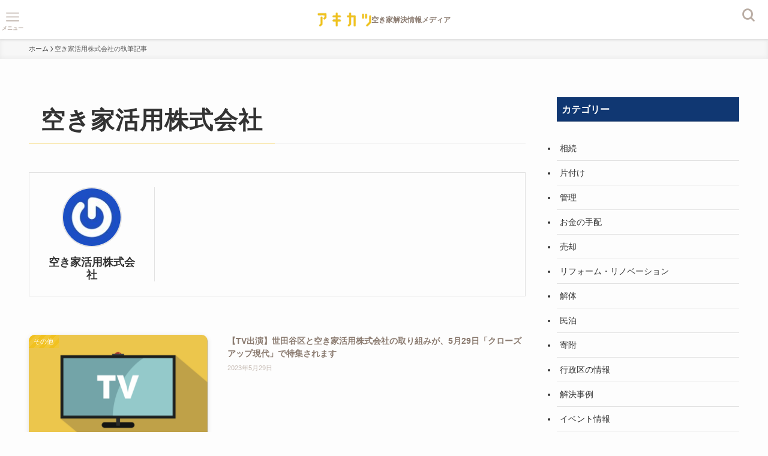

--- FILE ---
content_type: text/html; charset=UTF-8
request_url: https://aki-katsu.co.jp/magazine/archives/author/akikatsu_official
body_size: 24090
content:
<!DOCTYPE html>
<html lang="ja" data-loaded="false" data-scrolled="false" data-spmenu="closed">
<head>
<meta charset="utf-8">
<meta name="format-detection" content="telephone=no">
<meta http-equiv="X-UA-Compatible" content="IE=edge">
<meta name="viewport" content="width=device-width, viewport-fit=cover">
<title>akikatsu_official | アキカツ 空き家解決情報メディア</title>
<meta name='robots' content='max-image-preview:large' />
<link rel="alternate" type="application/rss+xml" title="アキカツ 空き家解決情報メディア &raquo; フィード" href="https://aki-katsu.co.jp/magazine/feed" />
<link rel="alternate" type="application/rss+xml" title="アキカツ 空き家解決情報メディア &raquo; コメントフィード" href="https://aki-katsu.co.jp/magazine/comments/feed" />
<link rel="alternate" type="application/rss+xml" title="アキカツ 空き家解決情報メディア &raquo; 空き家活用株式会社 による投稿のフィード" href="https://aki-katsu.co.jp/magazine/archives/author/akikatsu_official/feed" />

<!-- SEO SIMPLE PACK 3.6.2 -->
<meta name="robots" content="noindex">
<meta name="description" content="akikatsu_officialの記事一覧ページです。">
<link rel="canonical" href="https://aki-katsu.co.jp/magazine/archives/author/akikatsu_official">
<meta property="og:locale" content="ja_JP">
<meta property="og:type" content="website">
<meta property="og:title" content="akikatsu_official | アキカツ 空き家解決情報メディア">
<meta property="og:description" content="akikatsu_officialの記事一覧ページです。">
<meta property="og:url" content="https://aki-katsu.co.jp/magazine/archives/author/akikatsu_official">
<meta property="og:site_name" content="アキカツ 空き家解決情報メディア">
<meta name="twitter:card" content="summary">
<!-- Google Analytics (gtag.js) -->
<script async src="https://www.googletagmanager.com/gtag/js?id=G-KENST6HNCE"></script>
<script>
	window.dataLayer = window.dataLayer || [];
	function gtag(){dataLayer.push(arguments);}
	gtag("js", new Date());
	gtag("config", "G-KENST6HNCE");
</script>
	<!-- / SEO SIMPLE PACK -->

<style id='wp-img-auto-sizes-contain-inline-css' type='text/css'>
img:is([sizes=auto i],[sizes^="auto," i]){contain-intrinsic-size:3000px 1500px}
/*# sourceURL=wp-img-auto-sizes-contain-inline-css */
</style>
<link rel='stylesheet' id='font-awesome-all-css' href='https://aki-katsu.co.jp/magazine/wp-content/themes/swell/assets/font-awesome/v5/css/all.min.css?ver=2.15.0' type='text/css' media='all' />
<style id='wp-block-library-inline-css' type='text/css'>
:root{--wp-block-synced-color:#7a00df;--wp-block-synced-color--rgb:122,0,223;--wp-bound-block-color:var(--wp-block-synced-color);--wp-editor-canvas-background:#ddd;--wp-admin-theme-color:#007cba;--wp-admin-theme-color--rgb:0,124,186;--wp-admin-theme-color-darker-10:#006ba1;--wp-admin-theme-color-darker-10--rgb:0,107,160.5;--wp-admin-theme-color-darker-20:#005a87;--wp-admin-theme-color-darker-20--rgb:0,90,135;--wp-admin-border-width-focus:2px}@media (min-resolution:192dpi){:root{--wp-admin-border-width-focus:1.5px}}.wp-element-button{cursor:pointer}:root .has-very-light-gray-background-color{background-color:#eee}:root .has-very-dark-gray-background-color{background-color:#313131}:root .has-very-light-gray-color{color:#eee}:root .has-very-dark-gray-color{color:#313131}:root .has-vivid-green-cyan-to-vivid-cyan-blue-gradient-background{background:linear-gradient(135deg,#00d084,#0693e3)}:root .has-purple-crush-gradient-background{background:linear-gradient(135deg,#34e2e4,#4721fb 50%,#ab1dfe)}:root .has-hazy-dawn-gradient-background{background:linear-gradient(135deg,#faaca8,#dad0ec)}:root .has-subdued-olive-gradient-background{background:linear-gradient(135deg,#fafae1,#67a671)}:root .has-atomic-cream-gradient-background{background:linear-gradient(135deg,#fdd79a,#004a59)}:root .has-nightshade-gradient-background{background:linear-gradient(135deg,#330968,#31cdcf)}:root .has-midnight-gradient-background{background:linear-gradient(135deg,#020381,#2874fc)}:root{--wp--preset--font-size--normal:16px;--wp--preset--font-size--huge:42px}.has-regular-font-size{font-size:1em}.has-larger-font-size{font-size:2.625em}.has-normal-font-size{font-size:var(--wp--preset--font-size--normal)}.has-huge-font-size{font-size:var(--wp--preset--font-size--huge)}.has-text-align-center{text-align:center}.has-text-align-left{text-align:left}.has-text-align-right{text-align:right}.has-fit-text{white-space:nowrap!important}#end-resizable-editor-section{display:none}.aligncenter{clear:both}.items-justified-left{justify-content:flex-start}.items-justified-center{justify-content:center}.items-justified-right{justify-content:flex-end}.items-justified-space-between{justify-content:space-between}.screen-reader-text{border:0;clip-path:inset(50%);height:1px;margin:-1px;overflow:hidden;padding:0;position:absolute;width:1px;word-wrap:normal!important}.screen-reader-text:focus{background-color:#ddd;clip-path:none;color:#444;display:block;font-size:1em;height:auto;left:5px;line-height:normal;padding:15px 23px 14px;text-decoration:none;top:5px;width:auto;z-index:100000}html :where(.has-border-color){border-style:solid}html :where([style*=border-top-color]){border-top-style:solid}html :where([style*=border-right-color]){border-right-style:solid}html :where([style*=border-bottom-color]){border-bottom-style:solid}html :where([style*=border-left-color]){border-left-style:solid}html :where([style*=border-width]){border-style:solid}html :where([style*=border-top-width]){border-top-style:solid}html :where([style*=border-right-width]){border-right-style:solid}html :where([style*=border-bottom-width]){border-bottom-style:solid}html :where([style*=border-left-width]){border-left-style:solid}html :where(img[class*=wp-image-]){height:auto;max-width:100%}:where(figure){margin:0 0 1em}html :where(.is-position-sticky){--wp-admin--admin-bar--position-offset:var(--wp-admin--admin-bar--height,0px)}@media screen and (max-width:600px){html :where(.is-position-sticky){--wp-admin--admin-bar--position-offset:0px}}

/*# sourceURL=wp-block-library-inline-css */
</style><style id='wp-block-button-inline-css' type='text/css'>
.wp-block-button__link{align-content:center;box-sizing:border-box;cursor:pointer;display:inline-block;height:100%;text-align:center;word-break:break-word}.wp-block-button__link.aligncenter{text-align:center}.wp-block-button__link.alignright{text-align:right}:where(.wp-block-button__link){border-radius:9999px;box-shadow:none;padding:calc(.667em + 2px) calc(1.333em + 2px);text-decoration:none}.wp-block-button[style*=text-decoration] .wp-block-button__link{text-decoration:inherit}.wp-block-buttons>.wp-block-button.has-custom-width{max-width:none}.wp-block-buttons>.wp-block-button.has-custom-width .wp-block-button__link{width:100%}.wp-block-buttons>.wp-block-button.has-custom-font-size .wp-block-button__link{font-size:inherit}.wp-block-buttons>.wp-block-button.wp-block-button__width-25{width:calc(25% - var(--wp--style--block-gap, .5em)*.75)}.wp-block-buttons>.wp-block-button.wp-block-button__width-50{width:calc(50% - var(--wp--style--block-gap, .5em)*.5)}.wp-block-buttons>.wp-block-button.wp-block-button__width-75{width:calc(75% - var(--wp--style--block-gap, .5em)*.25)}.wp-block-buttons>.wp-block-button.wp-block-button__width-100{flex-basis:100%;width:100%}.wp-block-buttons.is-vertical>.wp-block-button.wp-block-button__width-25{width:25%}.wp-block-buttons.is-vertical>.wp-block-button.wp-block-button__width-50{width:50%}.wp-block-buttons.is-vertical>.wp-block-button.wp-block-button__width-75{width:75%}.wp-block-button.is-style-squared,.wp-block-button__link.wp-block-button.is-style-squared{border-radius:0}.wp-block-button.no-border-radius,.wp-block-button__link.no-border-radius{border-radius:0!important}:root :where(.wp-block-button .wp-block-button__link.is-style-outline),:root :where(.wp-block-button.is-style-outline>.wp-block-button__link){border:2px solid;padding:.667em 1.333em}:root :where(.wp-block-button .wp-block-button__link.is-style-outline:not(.has-text-color)),:root :where(.wp-block-button.is-style-outline>.wp-block-button__link:not(.has-text-color)){color:currentColor}:root :where(.wp-block-button .wp-block-button__link.is-style-outline:not(.has-background)),:root :where(.wp-block-button.is-style-outline>.wp-block-button__link:not(.has-background)){background-color:initial;background-image:none}
/*# sourceURL=https://aki-katsu.co.jp/magazine/wp-includes/blocks/button/style.min.css */
</style>
<style id='wp-block-image-inline-css' type='text/css'>
.wp-block-image>a,.wp-block-image>figure>a{display:inline-block}.wp-block-image img{box-sizing:border-box;height:auto;max-width:100%;vertical-align:bottom}@media not (prefers-reduced-motion){.wp-block-image img.hide{visibility:hidden}.wp-block-image img.show{animation:show-content-image .4s}}.wp-block-image[style*=border-radius] img,.wp-block-image[style*=border-radius]>a{border-radius:inherit}.wp-block-image.has-custom-border img{box-sizing:border-box}.wp-block-image.aligncenter{text-align:center}.wp-block-image.alignfull>a,.wp-block-image.alignwide>a{width:100%}.wp-block-image.alignfull img,.wp-block-image.alignwide img{height:auto;width:100%}.wp-block-image .aligncenter,.wp-block-image .alignleft,.wp-block-image .alignright,.wp-block-image.aligncenter,.wp-block-image.alignleft,.wp-block-image.alignright{display:table}.wp-block-image .aligncenter>figcaption,.wp-block-image .alignleft>figcaption,.wp-block-image .alignright>figcaption,.wp-block-image.aligncenter>figcaption,.wp-block-image.alignleft>figcaption,.wp-block-image.alignright>figcaption{caption-side:bottom;display:table-caption}.wp-block-image .alignleft{float:left;margin:.5em 1em .5em 0}.wp-block-image .alignright{float:right;margin:.5em 0 .5em 1em}.wp-block-image .aligncenter{margin-left:auto;margin-right:auto}.wp-block-image :where(figcaption){margin-bottom:1em;margin-top:.5em}.wp-block-image.is-style-circle-mask img{border-radius:9999px}@supports ((-webkit-mask-image:none) or (mask-image:none)) or (-webkit-mask-image:none){.wp-block-image.is-style-circle-mask img{border-radius:0;-webkit-mask-image:url('data:image/svg+xml;utf8,<svg viewBox="0 0 100 100" xmlns="http://www.w3.org/2000/svg"><circle cx="50" cy="50" r="50"/></svg>');mask-image:url('data:image/svg+xml;utf8,<svg viewBox="0 0 100 100" xmlns="http://www.w3.org/2000/svg"><circle cx="50" cy="50" r="50"/></svg>');mask-mode:alpha;-webkit-mask-position:center;mask-position:center;-webkit-mask-repeat:no-repeat;mask-repeat:no-repeat;-webkit-mask-size:contain;mask-size:contain}}:root :where(.wp-block-image.is-style-rounded img,.wp-block-image .is-style-rounded img){border-radius:9999px}.wp-block-image figure{margin:0}.wp-lightbox-container{display:flex;flex-direction:column;position:relative}.wp-lightbox-container img{cursor:zoom-in}.wp-lightbox-container img:hover+button{opacity:1}.wp-lightbox-container button{align-items:center;backdrop-filter:blur(16px) saturate(180%);background-color:#5a5a5a40;border:none;border-radius:4px;cursor:zoom-in;display:flex;height:20px;justify-content:center;opacity:0;padding:0;position:absolute;right:16px;text-align:center;top:16px;width:20px;z-index:100}@media not (prefers-reduced-motion){.wp-lightbox-container button{transition:opacity .2s ease}}.wp-lightbox-container button:focus-visible{outline:3px auto #5a5a5a40;outline:3px auto -webkit-focus-ring-color;outline-offset:3px}.wp-lightbox-container button:hover{cursor:pointer;opacity:1}.wp-lightbox-container button:focus{opacity:1}.wp-lightbox-container button:focus,.wp-lightbox-container button:hover,.wp-lightbox-container button:not(:hover):not(:active):not(.has-background){background-color:#5a5a5a40;border:none}.wp-lightbox-overlay{box-sizing:border-box;cursor:zoom-out;height:100vh;left:0;overflow:hidden;position:fixed;top:0;visibility:hidden;width:100%;z-index:100000}.wp-lightbox-overlay .close-button{align-items:center;cursor:pointer;display:flex;justify-content:center;min-height:40px;min-width:40px;padding:0;position:absolute;right:calc(env(safe-area-inset-right) + 16px);top:calc(env(safe-area-inset-top) + 16px);z-index:5000000}.wp-lightbox-overlay .close-button:focus,.wp-lightbox-overlay .close-button:hover,.wp-lightbox-overlay .close-button:not(:hover):not(:active):not(.has-background){background:none;border:none}.wp-lightbox-overlay .lightbox-image-container{height:var(--wp--lightbox-container-height);left:50%;overflow:hidden;position:absolute;top:50%;transform:translate(-50%,-50%);transform-origin:top left;width:var(--wp--lightbox-container-width);z-index:9999999999}.wp-lightbox-overlay .wp-block-image{align-items:center;box-sizing:border-box;display:flex;height:100%;justify-content:center;margin:0;position:relative;transform-origin:0 0;width:100%;z-index:3000000}.wp-lightbox-overlay .wp-block-image img{height:var(--wp--lightbox-image-height);min-height:var(--wp--lightbox-image-height);min-width:var(--wp--lightbox-image-width);width:var(--wp--lightbox-image-width)}.wp-lightbox-overlay .wp-block-image figcaption{display:none}.wp-lightbox-overlay button{background:none;border:none}.wp-lightbox-overlay .scrim{background-color:#fff;height:100%;opacity:.9;position:absolute;width:100%;z-index:2000000}.wp-lightbox-overlay.active{visibility:visible}@media not (prefers-reduced-motion){.wp-lightbox-overlay.active{animation:turn-on-visibility .25s both}.wp-lightbox-overlay.active img{animation:turn-on-visibility .35s both}.wp-lightbox-overlay.show-closing-animation:not(.active){animation:turn-off-visibility .35s both}.wp-lightbox-overlay.show-closing-animation:not(.active) img{animation:turn-off-visibility .25s both}.wp-lightbox-overlay.zoom.active{animation:none;opacity:1;visibility:visible}.wp-lightbox-overlay.zoom.active .lightbox-image-container{animation:lightbox-zoom-in .4s}.wp-lightbox-overlay.zoom.active .lightbox-image-container img{animation:none}.wp-lightbox-overlay.zoom.active .scrim{animation:turn-on-visibility .4s forwards}.wp-lightbox-overlay.zoom.show-closing-animation:not(.active){animation:none}.wp-lightbox-overlay.zoom.show-closing-animation:not(.active) .lightbox-image-container{animation:lightbox-zoom-out .4s}.wp-lightbox-overlay.zoom.show-closing-animation:not(.active) .lightbox-image-container img{animation:none}.wp-lightbox-overlay.zoom.show-closing-animation:not(.active) .scrim{animation:turn-off-visibility .4s forwards}}@keyframes show-content-image{0%{visibility:hidden}99%{visibility:hidden}to{visibility:visible}}@keyframes turn-on-visibility{0%{opacity:0}to{opacity:1}}@keyframes turn-off-visibility{0%{opacity:1;visibility:visible}99%{opacity:0;visibility:visible}to{opacity:0;visibility:hidden}}@keyframes lightbox-zoom-in{0%{transform:translate(calc((-100vw + var(--wp--lightbox-scrollbar-width))/2 + var(--wp--lightbox-initial-left-position)),calc(-50vh + var(--wp--lightbox-initial-top-position))) scale(var(--wp--lightbox-scale))}to{transform:translate(-50%,-50%) scale(1)}}@keyframes lightbox-zoom-out{0%{transform:translate(-50%,-50%) scale(1);visibility:visible}99%{visibility:visible}to{transform:translate(calc((-100vw + var(--wp--lightbox-scrollbar-width))/2 + var(--wp--lightbox-initial-left-position)),calc(-50vh + var(--wp--lightbox-initial-top-position))) scale(var(--wp--lightbox-scale));visibility:hidden}}
/*# sourceURL=https://aki-katsu.co.jp/magazine/wp-includes/blocks/image/style.min.css */
</style>
<style id='wp-block-buttons-inline-css' type='text/css'>
.wp-block-buttons{box-sizing:border-box}.wp-block-buttons.is-vertical{flex-direction:column}.wp-block-buttons.is-vertical>.wp-block-button:last-child{margin-bottom:0}.wp-block-buttons>.wp-block-button{display:inline-block;margin:0}.wp-block-buttons.is-content-justification-left{justify-content:flex-start}.wp-block-buttons.is-content-justification-left.is-vertical{align-items:flex-start}.wp-block-buttons.is-content-justification-center{justify-content:center}.wp-block-buttons.is-content-justification-center.is-vertical{align-items:center}.wp-block-buttons.is-content-justification-right{justify-content:flex-end}.wp-block-buttons.is-content-justification-right.is-vertical{align-items:flex-end}.wp-block-buttons.is-content-justification-space-between{justify-content:space-between}.wp-block-buttons.aligncenter{text-align:center}.wp-block-buttons:not(.is-content-justification-space-between,.is-content-justification-right,.is-content-justification-left,.is-content-justification-center) .wp-block-button.aligncenter{margin-left:auto;margin-right:auto;width:100%}.wp-block-buttons[style*=text-decoration] .wp-block-button,.wp-block-buttons[style*=text-decoration] .wp-block-button__link{text-decoration:inherit}.wp-block-buttons.has-custom-font-size .wp-block-button__link{font-size:inherit}.wp-block-buttons .wp-block-button__link{width:100%}.wp-block-button.aligncenter{text-align:center}
/*# sourceURL=https://aki-katsu.co.jp/magazine/wp-includes/blocks/buttons/style.min.css */
</style>
<style id='wp-block-columns-inline-css' type='text/css'>
.wp-block-columns{box-sizing:border-box;display:flex;flex-wrap:wrap!important}@media (min-width:782px){.wp-block-columns{flex-wrap:nowrap!important}}.wp-block-columns{align-items:normal!important}.wp-block-columns.are-vertically-aligned-top{align-items:flex-start}.wp-block-columns.are-vertically-aligned-center{align-items:center}.wp-block-columns.are-vertically-aligned-bottom{align-items:flex-end}@media (max-width:781px){.wp-block-columns:not(.is-not-stacked-on-mobile)>.wp-block-column{flex-basis:100%!important}}@media (min-width:782px){.wp-block-columns:not(.is-not-stacked-on-mobile)>.wp-block-column{flex-basis:0;flex-grow:1}.wp-block-columns:not(.is-not-stacked-on-mobile)>.wp-block-column[style*=flex-basis]{flex-grow:0}}.wp-block-columns.is-not-stacked-on-mobile{flex-wrap:nowrap!important}.wp-block-columns.is-not-stacked-on-mobile>.wp-block-column{flex-basis:0;flex-grow:1}.wp-block-columns.is-not-stacked-on-mobile>.wp-block-column[style*=flex-basis]{flex-grow:0}:where(.wp-block-columns){margin-bottom:1.75em}:where(.wp-block-columns.has-background){padding:1.25em 2.375em}.wp-block-column{flex-grow:1;min-width:0;overflow-wrap:break-word;word-break:break-word}.wp-block-column.is-vertically-aligned-top{align-self:flex-start}.wp-block-column.is-vertically-aligned-center{align-self:center}.wp-block-column.is-vertically-aligned-bottom{align-self:flex-end}.wp-block-column.is-vertically-aligned-stretch{align-self:stretch}.wp-block-column.is-vertically-aligned-bottom,.wp-block-column.is-vertically-aligned-center,.wp-block-column.is-vertically-aligned-top{width:100%}
/*# sourceURL=https://aki-katsu.co.jp/magazine/wp-includes/blocks/columns/style.min.css */
</style>
<style id='wp-block-group-inline-css' type='text/css'>
.wp-block-group{box-sizing:border-box}:where(.wp-block-group.wp-block-group-is-layout-constrained){position:relative}
/*# sourceURL=https://aki-katsu.co.jp/magazine/wp-includes/blocks/group/style.min.css */
</style>
<style id='wp-block-paragraph-inline-css' type='text/css'>
.is-small-text{font-size:.875em}.is-regular-text{font-size:1em}.is-large-text{font-size:2.25em}.is-larger-text{font-size:3em}.has-drop-cap:not(:focus):first-letter{float:left;font-size:8.4em;font-style:normal;font-weight:100;line-height:.68;margin:.05em .1em 0 0;text-transform:uppercase}body.rtl .has-drop-cap:not(:focus):first-letter{float:none;margin-left:.1em}p.has-drop-cap.has-background{overflow:hidden}:root :where(p.has-background){padding:1.25em 2.375em}:where(p.has-text-color:not(.has-link-color)) a{color:inherit}p.has-text-align-left[style*="writing-mode:vertical-lr"],p.has-text-align-right[style*="writing-mode:vertical-rl"]{rotate:180deg}
/*# sourceURL=https://aki-katsu.co.jp/magazine/wp-includes/blocks/paragraph/style.min.css */
</style>
<style id='global-styles-inline-css' type='text/css'>
:root{--wp--preset--aspect-ratio--square: 1;--wp--preset--aspect-ratio--4-3: 4/3;--wp--preset--aspect-ratio--3-4: 3/4;--wp--preset--aspect-ratio--3-2: 3/2;--wp--preset--aspect-ratio--2-3: 2/3;--wp--preset--aspect-ratio--16-9: 16/9;--wp--preset--aspect-ratio--9-16: 9/16;--wp--preset--color--black: #000;--wp--preset--color--cyan-bluish-gray: #abb8c3;--wp--preset--color--white: #fff;--wp--preset--color--pale-pink: #f78da7;--wp--preset--color--vivid-red: #cf2e2e;--wp--preset--color--luminous-vivid-orange: #ff6900;--wp--preset--color--luminous-vivid-amber: #fcb900;--wp--preset--color--light-green-cyan: #7bdcb5;--wp--preset--color--vivid-green-cyan: #00d084;--wp--preset--color--pale-cyan-blue: #8ed1fc;--wp--preset--color--vivid-cyan-blue: #0693e3;--wp--preset--color--vivid-purple: #9b51e0;--wp--preset--color--swl-main: var(--color_main);--wp--preset--color--swl-main-thin: var(--color_main_thin);--wp--preset--color--swl-gray: var(--color_gray);--wp--preset--color--swl-deep-01: var(--color_deep01);--wp--preset--color--swl-deep-02: var(--color_deep02);--wp--preset--color--swl-deep-03: var(--color_deep03);--wp--preset--color--swl-deep-04: var(--color_deep04);--wp--preset--color--swl-pale-01: var(--color_pale01);--wp--preset--color--swl-pale-02: var(--color_pale02);--wp--preset--color--swl-pale-03: var(--color_pale03);--wp--preset--color--swl-pale-04: var(--color_pale04);--wp--preset--gradient--vivid-cyan-blue-to-vivid-purple: linear-gradient(135deg,rgb(6,147,227) 0%,rgb(155,81,224) 100%);--wp--preset--gradient--light-green-cyan-to-vivid-green-cyan: linear-gradient(135deg,rgb(122,220,180) 0%,rgb(0,208,130) 100%);--wp--preset--gradient--luminous-vivid-amber-to-luminous-vivid-orange: linear-gradient(135deg,rgb(252,185,0) 0%,rgb(255,105,0) 100%);--wp--preset--gradient--luminous-vivid-orange-to-vivid-red: linear-gradient(135deg,rgb(255,105,0) 0%,rgb(207,46,46) 100%);--wp--preset--gradient--very-light-gray-to-cyan-bluish-gray: linear-gradient(135deg,rgb(238,238,238) 0%,rgb(169,184,195) 100%);--wp--preset--gradient--cool-to-warm-spectrum: linear-gradient(135deg,rgb(74,234,220) 0%,rgb(151,120,209) 20%,rgb(207,42,186) 40%,rgb(238,44,130) 60%,rgb(251,105,98) 80%,rgb(254,248,76) 100%);--wp--preset--gradient--blush-light-purple: linear-gradient(135deg,rgb(255,206,236) 0%,rgb(152,150,240) 100%);--wp--preset--gradient--blush-bordeaux: linear-gradient(135deg,rgb(254,205,165) 0%,rgb(254,45,45) 50%,rgb(107,0,62) 100%);--wp--preset--gradient--luminous-dusk: linear-gradient(135deg,rgb(255,203,112) 0%,rgb(199,81,192) 50%,rgb(65,88,208) 100%);--wp--preset--gradient--pale-ocean: linear-gradient(135deg,rgb(255,245,203) 0%,rgb(182,227,212) 50%,rgb(51,167,181) 100%);--wp--preset--gradient--electric-grass: linear-gradient(135deg,rgb(202,248,128) 0%,rgb(113,206,126) 100%);--wp--preset--gradient--midnight: linear-gradient(135deg,rgb(2,3,129) 0%,rgb(40,116,252) 100%);--wp--preset--font-size--small: 0.9em;--wp--preset--font-size--medium: 1.1em;--wp--preset--font-size--large: 1.25em;--wp--preset--font-size--x-large: 42px;--wp--preset--font-size--xs: 0.75em;--wp--preset--font-size--huge: 1.6em;--wp--preset--spacing--20: 0.44rem;--wp--preset--spacing--30: 0.67rem;--wp--preset--spacing--40: 1rem;--wp--preset--spacing--50: 1.5rem;--wp--preset--spacing--60: 2.25rem;--wp--preset--spacing--70: 3.38rem;--wp--preset--spacing--80: 5.06rem;--wp--preset--shadow--natural: 6px 6px 9px rgba(0, 0, 0, 0.2);--wp--preset--shadow--deep: 12px 12px 50px rgba(0, 0, 0, 0.4);--wp--preset--shadow--sharp: 6px 6px 0px rgba(0, 0, 0, 0.2);--wp--preset--shadow--outlined: 6px 6px 0px -3px rgb(255, 255, 255), 6px 6px rgb(0, 0, 0);--wp--preset--shadow--crisp: 6px 6px 0px rgb(0, 0, 0);}:where(.is-layout-flex){gap: 0.5em;}:where(.is-layout-grid){gap: 0.5em;}body .is-layout-flex{display: flex;}.is-layout-flex{flex-wrap: wrap;align-items: center;}.is-layout-flex > :is(*, div){margin: 0;}body .is-layout-grid{display: grid;}.is-layout-grid > :is(*, div){margin: 0;}:where(.wp-block-columns.is-layout-flex){gap: 2em;}:where(.wp-block-columns.is-layout-grid){gap: 2em;}:where(.wp-block-post-template.is-layout-flex){gap: 1.25em;}:where(.wp-block-post-template.is-layout-grid){gap: 1.25em;}.has-black-color{color: var(--wp--preset--color--black) !important;}.has-cyan-bluish-gray-color{color: var(--wp--preset--color--cyan-bluish-gray) !important;}.has-white-color{color: var(--wp--preset--color--white) !important;}.has-pale-pink-color{color: var(--wp--preset--color--pale-pink) !important;}.has-vivid-red-color{color: var(--wp--preset--color--vivid-red) !important;}.has-luminous-vivid-orange-color{color: var(--wp--preset--color--luminous-vivid-orange) !important;}.has-luminous-vivid-amber-color{color: var(--wp--preset--color--luminous-vivid-amber) !important;}.has-light-green-cyan-color{color: var(--wp--preset--color--light-green-cyan) !important;}.has-vivid-green-cyan-color{color: var(--wp--preset--color--vivid-green-cyan) !important;}.has-pale-cyan-blue-color{color: var(--wp--preset--color--pale-cyan-blue) !important;}.has-vivid-cyan-blue-color{color: var(--wp--preset--color--vivid-cyan-blue) !important;}.has-vivid-purple-color{color: var(--wp--preset--color--vivid-purple) !important;}.has-black-background-color{background-color: var(--wp--preset--color--black) !important;}.has-cyan-bluish-gray-background-color{background-color: var(--wp--preset--color--cyan-bluish-gray) !important;}.has-white-background-color{background-color: var(--wp--preset--color--white) !important;}.has-pale-pink-background-color{background-color: var(--wp--preset--color--pale-pink) !important;}.has-vivid-red-background-color{background-color: var(--wp--preset--color--vivid-red) !important;}.has-luminous-vivid-orange-background-color{background-color: var(--wp--preset--color--luminous-vivid-orange) !important;}.has-luminous-vivid-amber-background-color{background-color: var(--wp--preset--color--luminous-vivid-amber) !important;}.has-light-green-cyan-background-color{background-color: var(--wp--preset--color--light-green-cyan) !important;}.has-vivid-green-cyan-background-color{background-color: var(--wp--preset--color--vivid-green-cyan) !important;}.has-pale-cyan-blue-background-color{background-color: var(--wp--preset--color--pale-cyan-blue) !important;}.has-vivid-cyan-blue-background-color{background-color: var(--wp--preset--color--vivid-cyan-blue) !important;}.has-vivid-purple-background-color{background-color: var(--wp--preset--color--vivid-purple) !important;}.has-black-border-color{border-color: var(--wp--preset--color--black) !important;}.has-cyan-bluish-gray-border-color{border-color: var(--wp--preset--color--cyan-bluish-gray) !important;}.has-white-border-color{border-color: var(--wp--preset--color--white) !important;}.has-pale-pink-border-color{border-color: var(--wp--preset--color--pale-pink) !important;}.has-vivid-red-border-color{border-color: var(--wp--preset--color--vivid-red) !important;}.has-luminous-vivid-orange-border-color{border-color: var(--wp--preset--color--luminous-vivid-orange) !important;}.has-luminous-vivid-amber-border-color{border-color: var(--wp--preset--color--luminous-vivid-amber) !important;}.has-light-green-cyan-border-color{border-color: var(--wp--preset--color--light-green-cyan) !important;}.has-vivid-green-cyan-border-color{border-color: var(--wp--preset--color--vivid-green-cyan) !important;}.has-pale-cyan-blue-border-color{border-color: var(--wp--preset--color--pale-cyan-blue) !important;}.has-vivid-cyan-blue-border-color{border-color: var(--wp--preset--color--vivid-cyan-blue) !important;}.has-vivid-purple-border-color{border-color: var(--wp--preset--color--vivid-purple) !important;}.has-vivid-cyan-blue-to-vivid-purple-gradient-background{background: var(--wp--preset--gradient--vivid-cyan-blue-to-vivid-purple) !important;}.has-light-green-cyan-to-vivid-green-cyan-gradient-background{background: var(--wp--preset--gradient--light-green-cyan-to-vivid-green-cyan) !important;}.has-luminous-vivid-amber-to-luminous-vivid-orange-gradient-background{background: var(--wp--preset--gradient--luminous-vivid-amber-to-luminous-vivid-orange) !important;}.has-luminous-vivid-orange-to-vivid-red-gradient-background{background: var(--wp--preset--gradient--luminous-vivid-orange-to-vivid-red) !important;}.has-very-light-gray-to-cyan-bluish-gray-gradient-background{background: var(--wp--preset--gradient--very-light-gray-to-cyan-bluish-gray) !important;}.has-cool-to-warm-spectrum-gradient-background{background: var(--wp--preset--gradient--cool-to-warm-spectrum) !important;}.has-blush-light-purple-gradient-background{background: var(--wp--preset--gradient--blush-light-purple) !important;}.has-blush-bordeaux-gradient-background{background: var(--wp--preset--gradient--blush-bordeaux) !important;}.has-luminous-dusk-gradient-background{background: var(--wp--preset--gradient--luminous-dusk) !important;}.has-pale-ocean-gradient-background{background: var(--wp--preset--gradient--pale-ocean) !important;}.has-electric-grass-gradient-background{background: var(--wp--preset--gradient--electric-grass) !important;}.has-midnight-gradient-background{background: var(--wp--preset--gradient--midnight) !important;}.has-small-font-size{font-size: var(--wp--preset--font-size--small) !important;}.has-medium-font-size{font-size: var(--wp--preset--font-size--medium) !important;}.has-large-font-size{font-size: var(--wp--preset--font-size--large) !important;}.has-x-large-font-size{font-size: var(--wp--preset--font-size--x-large) !important;}
:where(.wp-block-columns.is-layout-flex){gap: 2em;}:where(.wp-block-columns.is-layout-grid){gap: 2em;}
/*# sourceURL=global-styles-inline-css */
</style>
<style id='core-block-supports-inline-css' type='text/css'>
.wp-elements-9f9e1ae321f04e9e580e45eb6140155f a:where(:not(.wp-element-button)){color:#8a7a6f;}.wp-container-core-group-is-layout-ad2f72ca{flex-wrap:nowrap;}.wp-container-core-buttons-is-layout-16018d1d{justify-content:center;}.wp-elements-37223a704da3fe8302256d977cad8c03 a:where(:not(.wp-element-button)){color:var(--wp--preset--color--white);}
/*# sourceURL=core-block-supports-inline-css */
</style>

<link rel='stylesheet' id='swell-icons-css' href='https://aki-katsu.co.jp/magazine/wp-content/themes/swell/build/css/swell-icons.css?ver=2.15.0' type='text/css' media='all' />
<link rel='stylesheet' id='main_style-css' href='https://aki-katsu.co.jp/magazine/wp-content/themes/swell/build/css/main.css?ver=2.15.0' type='text/css' media='all' />
<link rel='stylesheet' id='swell_blocks-css' href='https://aki-katsu.co.jp/magazine/wp-content/themes/swell/build/css/blocks.css?ver=2.15.0' type='text/css' media='all' />
<style id='swell_custom-inline-css' type='text/css'>
:root{--swl-fz--content:4vw;--swl-font_family:"Noto Sans JP", sans-serif;--swl-font_weight:400;--color_main:#f1c120;--color_text:#333;--color_link:#000000;--color_htag:#f1c120;--color_bg:#fdfdfd;--color_gradient1:#d8ffff;--color_gradient2:#87e7ff;--color_main_thin:rgba(255, 241, 40, 0.05 );--color_main_dark:rgba(181, 145, 24, 1 );--color_list_check:#f1c120;--color_list_num:#f1c120;--color_list_good:#86dd7b;--color_list_triangle:#f4e03a;--color_list_bad:#f36060;--color_faq_q:#d55656;--color_faq_a:#6599b7;--color_icon_good:#3cd250;--color_icon_good_bg:#ecffe9;--color_icon_bad:#4b73eb;--color_icon_bad_bg:#eafaff;--color_icon_info:#f578b4;--color_icon_info_bg:#fff0fa;--color_icon_announce:#ffa537;--color_icon_announce_bg:#fff5f0;--color_icon_pen:#7a7a7a;--color_icon_pen_bg:#f7f7f7;--color_icon_book:#787364;--color_icon_book_bg:#f8f6ef;--color_icon_point:#ffa639;--color_icon_check:#86d67c;--color_icon_batsu:#f36060;--color_icon_hatena:#5295cc;--color_icon_caution:#f7da38;--color_icon_memo:#84878a;--color_deep01:#e44141;--color_deep02:#3d79d5;--color_deep03:#63a84d;--color_deep04:#f09f4d;--color_pale01:#fff2f0;--color_pale02:#f3f8fd;--color_pale03:#f1f9ee;--color_pale04:#fdf9ee;--color_mark_blue:#b7e3ff;--color_mark_green:#bdf9c3;--color_mark_yellow:#fcf69f;--color_mark_orange:#ffddbc;--border01:solid 1px var(--color_main);--border02:double 4px var(--color_main);--border03:dashed 2px var(--color_border);--border04:solid 4px var(--color_gray);--card_posts_thumb_ratio:56.25%;--list_posts_thumb_ratio:61.805%;--big_posts_thumb_ratio:56.25%;--thumb_posts_thumb_ratio:61.805%;--blogcard_thumb_ratio:56.25%;--color_header_bg:#ffffff;--color_header_text:#333333;--color_footer_bg:#103772;--color_footer_text:#ffffff;--container_size:1280px;--article_size:1000px;--logo_size_sp:41px;--logo_size_pc:33px;--logo_size_pcfix:32px;}.swl-cell-bg[data-icon="doubleCircle"]{--cell-icon-color:#ffc977}.swl-cell-bg[data-icon="circle"]{--cell-icon-color:#94e29c}.swl-cell-bg[data-icon="triangle"]{--cell-icon-color:#eeda2f}.swl-cell-bg[data-icon="close"]{--cell-icon-color:#ec9191}.swl-cell-bg[data-icon="hatena"]{--cell-icon-color:#93c9da}.swl-cell-bg[data-icon="check"]{--cell-icon-color:#94e29c}.swl-cell-bg[data-icon="line"]{--cell-icon-color:#9b9b9b}.cap_box[data-colset="col1"]{--capbox-color:#f59b5f;--capbox-color--bg:#fff8eb}.cap_box[data-colset="col2"]{--capbox-color:#5fb9f5;--capbox-color--bg:#edf5ff}.cap_box[data-colset="col3"]{--capbox-color:#2fcd90;--capbox-color--bg:#eafaf2}.red_{--the-btn-color:#eee9e6;--the-btn-color2:#ffbc49;--the-solid-shadow: rgba(179, 175, 173, 1 )}.blue_{--the-btn-color:#ffba01;--the-btn-color2:#35eaff;--the-solid-shadow: rgba(191, 140, 1, 1 )}.green_{--the-btn-color:#62d847;--the-btn-color2:#7bf7bd;--the-solid-shadow: rgba(74, 162, 53, 1 )}.is-style-btn_normal{--the-btn-radius:4px}.is-style-btn_solid{--the-btn-radius:4px}.is-style-btn_shiny{--the-btn-radius:4px}.is-style-btn_line{--the-btn-radius:4px}.post_content blockquote{padding:1.5em 2em 1.5em 3em}.post_content blockquote::before{content:"";display:block;width:5px;height:calc(100% - 3em);top:1.5em;left:1.5em;border-left:solid 1px rgba(180,180,180,.75);border-right:solid 1px rgba(180,180,180,.75);}.mark_blue{background:-webkit-linear-gradient(transparent 64%,var(--color_mark_blue) 0%);background:linear-gradient(transparent 64%,var(--color_mark_blue) 0%)}.mark_green{background:-webkit-linear-gradient(transparent 64%,var(--color_mark_green) 0%);background:linear-gradient(transparent 64%,var(--color_mark_green) 0%)}.mark_yellow{background:-webkit-linear-gradient(transparent 64%,var(--color_mark_yellow) 0%);background:linear-gradient(transparent 64%,var(--color_mark_yellow) 0%)}.mark_orange{background:-webkit-linear-gradient(transparent 64%,var(--color_mark_orange) 0%);background:linear-gradient(transparent 64%,var(--color_mark_orange) 0%)}[class*="is-style-icon_"]{color:#333;border-width:0}[class*="is-style-big_icon_"]{border-width:2px;border-style:solid}[data-col="gray"] .c-balloon__text{background:#ffea66;border-color:#1e1904}[data-col="gray"] .c-balloon__before{border-right-color:#ffea66}[data-col="green"] .c-balloon__text{background:#d1f8c2;border-color:#9ddd93}[data-col="green"] .c-balloon__before{border-right-color:#d1f8c2}[data-col="blue"] .c-balloon__text{background:#f8f4e6;border-color:#f8f4e6}[data-col="blue"] .c-balloon__before{border-right-color:#f8f4e6}[data-col="red"] .c-balloon__text{background:#ffebeb;border-color:#f48789}[data-col="red"] .c-balloon__before{border-right-color:#ffebeb}[data-col="yellow"] .c-balloon__text{background:#f9f7d2;border-color:#fbe593}[data-col="yellow"] .c-balloon__before{border-right-color:#f9f7d2}.-type-list2 .p-postList__body::after,.-type-big .p-postList__body::after{content: "READ MORE »";}.c-postThumb__cat{background-color:#f1c120;color:#fff;background-image: repeating-linear-gradient(-45deg,rgba(255,255,255,.1),rgba(255,255,255,.1) 6px,transparent 6px,transparent 12px)}.post_content h2:where(:not([class^="swell-block-"]):not(.faq_q):not(.p-postList__title))::before{position:absolute;display:block;pointer-events:none}.post_content h4:where(:not([class^="swell-block-"]):not(.faq_q):not(.p-postList__title)){padding:0 0 0 16px;border-left:solid 2px var(--color_htag)}.l-header{box-shadow: 0 1px 4px rgba(0,0,0,.12)}.l-header__bar{color:#fff;background:var(--color_main)}.c-gnav a::after{background:var(--color_main);width:100%;height:2px;transform:scaleX(0)}.p-spHeadMenu .menu-item.-current{border-bottom-color:var(--color_main)}.c-gnav > li:hover > a::after,.c-gnav > .-current > a::after{transform: scaleX(1)}.c-gnav .sub-menu{color:#333;background:#fff}#pagetop{border-radius:50%}.c-widget__title.-spmenu{padding:.5em .75em;border-radius:var(--swl-radius--2, 0px);background:var(--color_main);color:#fff;}.c-widget__title.-footer{padding:.5em}.c-widget__title.-footer::before{content:"";bottom:0;left:0;width:40%;z-index:1;background:var(--color_main)}.c-widget__title.-footer::after{content:"";bottom:0;left:0;width:100%;background:var(--color_border)}.c-secTitle{border-left:solid 2px var(--color_main);padding:0em .75em}.p-spMenu{color:#333}.p-spMenu__inner::before{background:#fdfdfd;opacity:1}.p-spMenu__overlay{background:#000;opacity:0.6}[class*="page-numbers"]{color:#fff;background-color:#dedede}a{text-decoration: none}.l-topTitleArea.c-filterLayer::before{background-color:#000;opacity:0;content:""}@media screen and (min-width: 960px){:root{}}@media screen and (max-width: 959px){:root{}.l-header__logo{margin-right:auto}.l-header__inner{-webkit-box-pack:end;-webkit-justify-content:flex-end;justify-content:flex-end}}@media screen and (min-width: 600px){:root{--swl-fz--content:16px;}}@media screen and (max-width: 599px){:root{}}@media (min-width: 1208px) {.alignwide{left:-100px;width:calc(100% + 200px);}}@media (max-width: 1208px) {.-sidebar-off .swell-block-fullWide__inner.l-container .alignwide{left:0px;width:100%;}}.is-style-btn_normal a,.is-style-btn_shiny a{box-shadow:var(--swl-btn_shadow)}.c-shareBtns__btn,.is-style-balloon>.c-tabList .c-tabList__button,.p-snsCta,[class*=page-numbers]{box-shadow:var(--swl-box_shadow)}.p-articleThumb__img,.p-articleThumb__youtube{box-shadow:var(--swl-img_shadow)}.p-pickupBanners__item .c-bannerLink,.p-postList__thumb{box-shadow:0 2px 8px rgba(0,0,0,.1),0 4px 4px -4px rgba(0,0,0,.1)}.p-postList.-w-ranking li:before{background-image:repeating-linear-gradient(-45deg,hsla(0,0%,100%,.1),hsla(0,0%,100%,.1) 6px,transparent 0,transparent 12px);box-shadow:1px 1px 4px rgba(0,0,0,.2)}.l-header__bar{position:relative;width:100%}.l-header__bar .c-catchphrase{color:inherit;font-size:12px;letter-spacing:var(--swl-letter_spacing,.2px);line-height:14px;margin-right:auto;overflow:hidden;padding:4px 0;white-space:nowrap;width:50%}.l-header__bar .c-iconList .c-iconList__link{margin:0;padding:4px 6px}.l-header__barInner{align-items:center;display:flex;justify-content:flex-end}@media (min-width:960px){.-parallel .l-header__inner{display:flex;flex-wrap:wrap;max-width:100%;padding-left:0;padding-right:0}.-parallel .l-header__logo{text-align:center;width:100%}.-parallel .l-header__logo .c-catchphrase{font-size:12px;line-height:1;margin-top:16px}.-parallel .l-header__gnav{width:100%}.-parallel .l-header__gnav .c-gnav{justify-content:center}.-parallel .l-header__gnav .c-gnav>li>a{padding:16px}.-parallel .c-headLogo.-txt,.-parallel .w-header{justify-content:center}.-parallel .w-header{margin-bottom:8px;margin-top:8px}.-parallel-bottom .l-header__inner{padding-top:8px}.-parallel-bottom .l-header__logo{order:1;padding:16px 0}.-parallel-bottom .w-header{order:2}.-parallel-bottom .l-header__gnav{order:3}.-parallel-top .l-header__inner{padding-bottom:8px}.-parallel-top .l-header__gnav{order:1}.-parallel-top .l-header__logo{order:2;padding:16px 0}.-parallel-top .w-header{order:3}.l-header.-parallel .w-header{width:100%}.l-fixHeader.-parallel .l-fixHeader__gnav{margin-left:auto}}.c-gnav .sub-menu a:before,.c-listMenu a:before{-webkit-font-smoothing:antialiased;-moz-osx-font-smoothing:grayscale;font-family:icomoon!important;font-style:normal;font-variant:normal;font-weight:400;line-height:1;text-transform:none}.c-submenuToggleBtn{display:none}.c-listMenu a{padding:.75em 1em .75em 1.5em;transition:padding .25s}.c-listMenu a:hover{padding-left:1.75em;padding-right:.75em}.c-gnav .sub-menu a:before,.c-listMenu a:before{color:inherit;content:"\e921";display:inline-block;left:2px;position:absolute;top:50%;-webkit-transform:translateY(-50%);transform:translateY(-50%);vertical-align:middle}.widget_categories>ul>.cat-item>a,.wp-block-categories-list>li>a{padding-left:1.75em}.c-listMenu .children,.c-listMenu .sub-menu{margin:0}.c-listMenu .children a,.c-listMenu .sub-menu a{font-size:.9em;padding-left:2.5em}.c-listMenu .children a:before,.c-listMenu .sub-menu a:before{left:1em}.c-listMenu .children a:hover,.c-listMenu .sub-menu a:hover{padding-left:2.75em}.c-listMenu .children ul a,.c-listMenu .sub-menu ul a{padding-left:3.25em}.c-listMenu .children ul a:before,.c-listMenu .sub-menu ul a:before{left:1.75em}.c-listMenu .children ul a:hover,.c-listMenu .sub-menu ul a:hover{padding-left:3.5em}.c-gnav li:hover>.sub-menu{opacity:1;visibility:visible}.c-gnav .sub-menu:before{background:inherit;content:"";height:100%;left:0;position:absolute;top:0;width:100%;z-index:0}.c-gnav .sub-menu .sub-menu{left:100%;top:0;z-index:-1}.c-gnav .sub-menu a{padding-left:2em}.c-gnav .sub-menu a:before{left:.5em}.c-gnav .sub-menu a:hover .ttl{left:4px}:root{--color_content_bg:var(--color_bg);}.c-widget__title.-side{padding:.5em}.c-widget__title.-side::before{content:"";bottom:0;left:0;width:40%;z-index:1;background:var(--color_main)}.c-widget__title.-side::after{content:"";bottom:0;left:0;width:100%;background:var(--color_border)}@media screen and (min-width: 960px){:root{}}@media screen and (max-width: 959px){:root{}}@media screen and (min-width: 600px){:root{}}@media screen and (max-width: 599px){:root{}}.swell-block-fullWide__inner.l-container{--swl-fw_inner_pad:var(--swl-pad_container,0px)}@media (min-width:960px){.-sidebar-on .l-content .alignfull,.-sidebar-on .l-content .alignwide{left:-16px;width:calc(100% + 32px)}.swell-block-fullWide__inner.l-article{--swl-fw_inner_pad:var(--swl-pad_post_content,0px)}.-sidebar-on .swell-block-fullWide__inner .alignwide{left:0;width:100%}.-sidebar-on .swell-block-fullWide__inner .alignfull{left:calc(0px - var(--swl-fw_inner_pad, 0))!important;margin-left:0!important;margin-right:0!important;width:calc(100% + var(--swl-fw_inner_pad, 0)*2)!important}}.-index-off .p-toc,.swell-toc-placeholder:empty{display:none}.p-toc.-modal{height:100%;margin:0;overflow-y:auto;padding:0}#main_content .p-toc{border-radius:var(--swl-radius--2,0);margin:4em auto;max-width:800px}#sidebar .p-toc{margin-top:-.5em}.p-toc .__pn:before{content:none!important;counter-increment:none}.p-toc .__prev{margin:0 0 1em}.p-toc .__next{margin:1em 0 0}.p-toc.is-omitted:not([data-omit=ct]) [data-level="2"] .p-toc__childList{height:0;margin-bottom:-.5em;visibility:hidden}.p-toc.is-omitted:not([data-omit=nest]){position:relative}.p-toc.is-omitted:not([data-omit=nest]):before{background:linear-gradient(hsla(0,0%,100%,0),var(--color_bg));bottom:5em;content:"";height:4em;left:0;opacity:.75;pointer-events:none;position:absolute;width:100%;z-index:1}.p-toc.is-omitted:not([data-omit=nest]):after{background:var(--color_bg);bottom:0;content:"";height:5em;left:0;opacity:.75;position:absolute;width:100%;z-index:1}.p-toc.is-omitted:not([data-omit=nest]) .__next,.p-toc.is-omitted:not([data-omit=nest]) [data-omit="1"]{display:none}.p-toc .p-toc__expandBtn{background-color:#f7f7f7;border:rgba(0,0,0,.2);border-radius:5em;box-shadow:0 0 0 1px #bbb;color:#333;display:block;font-size:14px;line-height:1.5;margin:.75em auto 0;min-width:6em;padding:.5em 1em;position:relative;transition:box-shadow .25s;z-index:2}.p-toc[data-omit=nest] .p-toc__expandBtn{display:inline-block;font-size:13px;margin:0 0 0 1.25em;padding:.5em .75em}.p-toc:not([data-omit=nest]) .p-toc__expandBtn:after,.p-toc:not([data-omit=nest]) .p-toc__expandBtn:before{border-top-color:inherit;border-top-style:dotted;border-top-width:3px;content:"";display:block;height:1px;position:absolute;top:calc(50% - 1px);transition:border-color .25s;width:100%;width:22px}.p-toc:not([data-omit=nest]) .p-toc__expandBtn:before{right:calc(100% + 1em)}.p-toc:not([data-omit=nest]) .p-toc__expandBtn:after{left:calc(100% + 1em)}.p-toc.is-expanded .p-toc__expandBtn{border-color:transparent}.p-toc__ttl{display:block;font-size:1.2em;line-height:1;position:relative;text-align:center}.p-toc__ttl:before{content:"\e918";display:inline-block;font-family:icomoon;margin-right:.5em;padding-bottom:2px;vertical-align:middle}#index_modal .p-toc__ttl{margin-bottom:.5em}.p-toc__list li{line-height:1.6}.p-toc__list>li+li{margin-top:.5em}.p-toc__list .p-toc__childList{padding-left:.5em}.p-toc__list [data-level="3"]{font-size:.9em}.p-toc__list .mininote{display:none}.post_content .p-toc__list{padding-left:0}#sidebar .p-toc__list{margin-bottom:0}#sidebar .p-toc__list .p-toc__childList{padding-left:0}.p-toc__link{color:inherit;font-size:inherit;text-decoration:none}.p-toc__link:hover{opacity:.8}.p-toc.-double{background:var(--color_gray);background:linear-gradient(-45deg,transparent 25%,var(--color_gray) 25%,var(--color_gray) 50%,transparent 50%,transparent 75%,var(--color_gray) 75%,var(--color_gray));background-clip:padding-box;background-size:4px 4px;border-bottom:4px double var(--color_border);border-top:4px double var(--color_border);padding:1.5em 1em 1em}.p-toc.-double .p-toc__ttl{margin-bottom:.75em}@media (min-width:960px){#main_content .p-toc{width:92%}}@media (hover:hover){.p-toc .p-toc__expandBtn:hover{border-color:transparent;box-shadow:0 0 0 2px currentcolor}}@media (min-width:600px){.p-toc.-double{padding:2em}}
/*# sourceURL=swell_custom-inline-css */
</style>
<link rel='stylesheet' id='swell-parts/footer-css' href='https://aki-katsu.co.jp/magazine/wp-content/themes/swell/build/css/modules/parts/footer.css?ver=2.15.0' type='text/css' media='all' />
<link rel='stylesheet' id='swell-page/author-css' href='https://aki-katsu.co.jp/magazine/wp-content/themes/swell/build/css/modules/page/author.css?ver=2.15.0' type='text/css' media='all' />
<style id='classic-theme-styles-inline-css' type='text/css'>
/*! This file is auto-generated */
.wp-block-button__link{color:#fff;background-color:#32373c;border-radius:9999px;box-shadow:none;text-decoration:none;padding:calc(.667em + 2px) calc(1.333em + 2px);font-size:1.125em}.wp-block-file__button{background:#32373c;color:#fff;text-decoration:none}
/*# sourceURL=/wp-includes/css/classic-themes.min.css */
</style>
<link rel='stylesheet' id='child_style-css' href='https://aki-katsu.co.jp/magazine/wp-content/themes/swell_child/style.css?ver=2025122775148' type='text/css' media='all' />

<link href="https://fonts.googleapis.com/css?family=Noto+Sans+JP:400,700&#038;display=swap" rel="stylesheet">
<noscript><link href="https://aki-katsu.co.jp/magazine/wp-content/themes/swell/build/css/noscript.css" rel="stylesheet"></noscript>
<link rel="https://api.w.org/" href="https://aki-katsu.co.jp/magazine/wp-json/" /><link rel="alternate" title="JSON" type="application/json" href="https://aki-katsu.co.jp/magazine/wp-json/wp/v2/users/2" /><link rel="icon" href="https://aki-katsu.co.jp/magazine/wp-content/uploads/2023/06/cropped-スクリーンショット-2023-06-12-19.24.38-32x32.png" sizes="32x32" />
<link rel="icon" href="https://aki-katsu.co.jp/magazine/wp-content/uploads/2023/06/cropped-スクリーンショット-2023-06-12-19.24.38-192x192.png" sizes="192x192" />
<link rel="apple-touch-icon" href="https://aki-katsu.co.jp/magazine/wp-content/uploads/2023/06/cropped-スクリーンショット-2023-06-12-19.24.38-180x180.png" />
<meta name="msapplication-TileImage" content="https://aki-katsu.co.jp/magazine/wp-content/uploads/2023/06/cropped-スクリーンショット-2023-06-12-19.24.38-270x270.png" />
		<style type="text/css" id="wp-custom-css">
			/*カテゴリー */

.cat-item-17 {
  display: none;
}

.cat-item-16 {
  display: none;
}

.cat-item-15 {
  display: none;
}

.p-mainVisual__slideTitle {
  font-weight: 900;
  font-size: 35px;
  margin-bottom: 40px
}

.p-mainVisual__slideText {
  font-weight: 900;
  font-size: 16px
}

.c-headLogo__link {
  display: flex;
  /* 横並び */
  align-items: center;
  /* 縦位置を中央に揃える */
  gap: 15px;
  /* 画像と文字の間隔 */

}

.widget_categories>ul>.cat-item>a {
  padding-left: 5px
}

.no-1 {
  display: none;
}

.group-1 {
  align-items: center
}

.-img .c-headLogo__link {
  height: 100%;
  margin: 0 auto;
  justify-content: center;
}

.c-headLogo__link::after {
  content: "空き家解決情報メディア";
  /* 表示したい文字 */
  font-size: 12px;
  color: #8A7A6F;
  font-weight: bold;

}

.footer-img {
  margin-right: 3px !important
}

@media screen and (max-width: 960px) {
  .c-headLogo__link::after {
    content: "空き家解決情報メディア";
    font-size: 12px;
    color: #8A7A6F;
    font-weight: bold;
    left: 10px;
    position: relative;
    top: -7px
  }

  .p-mainVisual__slideTitle {
    font-weight: 900;
    font-size: 30px;
    margin-bottom: 10px;
    text-align: right
  }

  .p-mainVisual__slideText {
    font-weight: 900;
    text-align: right
  }

  .p-mainVisual__textLayer {
    display: flex;
    flex-direction: column;
    height: 60%;
  }
}

.c-widget__title {
  background-color: #103772;
  color: #fff;
}

.c-postTitle__date {
  display: none;
}

.c-iconList__icon:before {
  color: #B9ACA3 !important;
  font-weight: 900;
}

.c-iconBtn {
  color: #B9ACA3 !important;
  font-weight: 900;
}

.l-header__bar .c-iconList .c-iconList__link {
  font-size: 23px
}

.c-iconList {
  top: 20px;
  bottom: 0;
  margin: auto 0;
  flex-wrap: wrap;
  position: absolute;
  right: 15px;
}

[class*=page-numbers].current {
  background-color: #8A7A6F !important
}

[class*=page-numbers]:hover {
  background-color: #8A7A6F !important
}

.p-breadcrumb__text .__home:before {
  display: none;
}

.eria-cum p {
  color: #000000
}

.widget_categories>ul>.cat-item>a:before {
  display: none;
}

.p-postList__title+.p-postList__meta {
  margin-top: .25em;
  justify-content: end;
  color: #B9ACA3
}

.p-postList .p-postList__title {
  color: #8A7A6F
}

.c-postThumb__cat:before {
  display: none;
}

.p-postList__meta :before {
  display: none;
}

.c-categoryList:before {
  display: none;
}

.c-pageTitle {
  font-size: 40px;
  text-align: center;
  letter-spacing: 1px
}

.c-pageTitle__subTitle {
  display: none;
}

.l-mainContent__inner>.post_content {
  margin: 0em 0;
  padding: 0 var(--swl-pad_post_content, 0);
}

.wp-block-search .wp-block-search__input {
  border: none !important;
}

.c-pageTitle__subTitle {
  font-style: nomal
}

.wp-block-search__inside-wrapper {
  border-radius: 25px;
  /* 角丸（大きさは好みで調整） */
  overflow: hidden;
  /* 内側のはみ出しを隠す */
  border: 3px solid #E7E0DA
    /* 必要なら枠線も */
}


#body_wrap {
  position: relative;
}

.top-title {
  position: absolute;
  top: 0;
}

.wp-block-search__inside-wrapper {
	width: 80% !important;
  max-width: 300px;
}

.wp-block-search__button-inside {
  position: absolute;
  top: -25px;
  right: 0;
  left: 0;
  margin: 0 auto;
}

.wp-block-search .wp-block-search__input {
  background-color: #fff;
  padding: 10px;
}

.wp-block-search__button-inside .wp-block-search__button {
  background-color: #fff;
}

.wp-block-search__button {
  margin-left: 0px;
}

.wp-block-heading::before {
  content: "";
  width: 100%;
  height: 2px;
  background: repeating-linear-gradient(90deg, var(--color_htag) 0%, var(--color_htag) 29.3%, rgba(150, 150, 150, .2) 29.3%, rgba(150, 150, 150, .2) 100%);
}

.post_content h2:where(:not([class^="swell-block-"]):not(.faq_q):not(.p-postList__title))::before {
  position: absolute;
  display: block;
  pointer-events: none;
  bottom: -10px;

}

.c-pagination {
  margin-top: 10px
}

.id_184 .l-mainContent__inner {
  display: flex;
  flex-direction: column;
}

/* 本文を後ろに */
.id_184 .l-mainContent__inner .post_content {
  order: 2;
}

/* p-homeContent を前に */
.id_184 .l-mainContent__inner .p-homeContent {
  order: 1;
}

.home-1 {
  color: #8A7A6F
}

.textwidget p {
  font-size: 20px;
  color: #8A7A6F
}

.c-widget__title.-side::before {
  display: none;
}

.c-gnav {
  display: none
}

.swell-block-columns__inner {
  display: flex;
  flex-wrap: wrap;
  justify-content: center;
}

.w-beforeFooter {
  margin: 6em auto 0em;
  overflow: hidden;
}

svg:not([fill]) {
  fill: #8A7A6F;
}

.footer p {
  color: #fff;
  font-size: 16px;
}

p.has-background {
  padding: 10px;
}

.moushikomi a {
  border-radius: 50px !important
}

.post-template-default #content {
  padding-top: 20px;
}

.p-postList__title {
  font-size: 14px !important;
}

.eria-title {
  padding: 5px !important;
  font-weight: 500;
  padding-left: 30px !important
}

.post_content ul {
  padding-left: 30px;
}

@media screen and (max-width: 960px) {
  .eria-cum {
    font-size: 14px;
  }

  .wp-block-search__input {
    background-color: #fff;
    padding-top: 5px !important;
    padding-bottom: 5px !important;
    padding-left: 48px !important;
  }

  .l-content {
    margin: 0 auto 6em;
    padding-top: 0em;
    position: relative;
    z-index: 1;
  }

  .c-pageTitle {
    font-size: 18px;

  }

  .eria-title {
    padding: 5px !important;
    font-weight: 500;
    padding-left: 10px !important
  }

  .post_content ul {
    padding-left: 10px;
  }
}

.-col4 .-type-card.-pc-col3 .p-postList__item,
.-col4 .-type-thumb.-pc-col3 .p-postList__item {
  width: calc(100% / 2);
}

.textwidget p {
  font-size: 14px;
  font-weight: bold;
}

@media (min-width: 960px) {

  .-col4 .-type-card.-pc-col3 .p-postList__item,
  .-col4 .-type-thumb.-pc-col3 .p-postList__item {
    width: calc(100% / 4);
  }

  .-series-right .l-header__inner {
    justify-content: space-between;
    align-items: center;
  }
}

.l-topTitleArea {
  min-height: 350px;
  padding: 1em 0;
}

@media (min-width: 600px) {
  .l-topTitleArea {
    min-height: 450px;
    padding: 1em 0;
  }
}

/* pcハンバーガーメニュー */
@media screen and (min-width: 960px) {
  .l-header__menuBtn.sp_ {
    display: block !important;
    position: relative;
    top: 0px;
    /* 表示位置 */
  }

  .p-spMenu {
    display: block !important;
  }

  .p-spMenu__inner {
    max-width: 700px;
    /* 幅を設定 */
  }

  .p-mainVisual__slideText br:first-child {
    display: none
  }
}

/* カード型はここから */
.p-postList.-type-card .p-postList__title {
  display: -webkit-box;
  -webkit-box-orient: vertical;
  -webkit-line-clamp: 2;
  overflow: hidden;
}

/* カード型ここまで */

/* リスト型はここから */
.p-postList.-type-list .p-postList__title {
  display: -webkit-box;
  -webkit-box-orient: vertical;
  -webkit-line-clamp: 2;
  overflow: hidden;
}

/* リスト型ここまで */

/* テキスト型はここから */
.p-postList.-type-simple .p-postList__title {
  display: -webkit-box;
  -webkit-box-orient: vertical;
  -webkit-line-clamp: 1;
  overflow: hidden;
}

/* テキスト型ここまで */

h2.wp-block-heading.is-style-section_ttl.h2-title {
  color: #fff !important;
  font-weight: bold !important;
  padding: 3px 0px !important;

  background: url("https://aki-katsu.co.jp/magazine/wp-content/uploads/2025/12/heading-ribbon.webp") no-repeat center center / contain;
}

@media screen and (min-width: 961px) {
  .l-header__menuBtn.sp_ {
    display: block !important;
    position: absolute;
    top: 14px;
  }
}

@media (min-width: 960px) {
  .-parallel-bottom .l-header__inner {
    padding-top: 0px;
  }
}

li.c-iconList__item.-rss {
  display: none;
}

@media (min-width: 960px) {
  .c-headLogo {
    height: var(--logo_size_pc);
    width: 300px;
    margin: 0 auto;
  }
}

li.c-iconList__item.-search {
  z-index: 100;
}

@media (min-width: 960px) {
  .-parallel-top .l-header__inner {
    padding-bottom: 0px;
  }
}



.-w-ranking .p-postList__item:first-child:before {
  background-color: #FCC800 !important;
  font-weight: bold;
  background-image: none;
  color: #103772;
  border-radius: 50px
}

.-w-ranking .p-postList__item:nth-child(2):before {
  background-color: #FCC800 !important;
  background-image: none;
  font-weight: bold;
  color: #103772;
  border-radius: 50px
}

.-w-ranking .p-postList__item:nth-child(3):before {
  background-color: #FCC800 !important;
  background-image: none;
  font-weight: bold;
  color: #103772;
  border-radius: 50px
}

.-w-ranking .p-postList__item:nth-child(4):before {
  background-color: #FCC800 !important;
  background-image: none;
  font-weight: bold;
  border-radius: 50px;
  color: #103772;
}

.-w-ranking .p-postList__item:nth-child(5):before {
  background-color: #FCC800 !important;
  background-image: none;
  color: #103772;
  font-weight: bold;
  border-radius: 50px
}

.-type-list .p-postList__thumb {
  border-radius: 10px
}

@media screen and (max-width: 960px) {
  #top_title_area .l-topTitleArea__img {
    display: none;
    /* 元のimgを消す */
  }

  #top_title_area {
    background: url("https://aki-katsu.co.jp/magazine/wp-content/uploads/2025/12/fv_bg-2.webp") no-repeat center/cover;
    height: 450px;
  }

  #breadcrumb {
    margin-bottom: 30px;
    margin-top: 40px
  }

  .l-topTitleArea__body {
    color: #fff;
    position: relative;
    text-shadow: 1px 1px 0 rgba(0, 0, 0, .1);
    width: 100%;
    z-index: 3;
    height: 95%;
  }
}

form.wp-block-search__no-button.aligncenter.wp-block-search {
  position: absolute;
  top: -27px;
  right: 0;
  left: 0;
  margin: 0 auto;
}

input#wp-block-search__input-1 {
  text-align: left;
  color: #B9ACA3 !important;
  font-weight: 900;
	font-size: 16px;
}

/* 特定の input にだけ適用する場合 */
#wp-block-search__input-1::placeholder {
  color: #B9ACA3;
}

/* ブラウザごとの互換性対応 */
#wp-block-search__input-1::-webkit-input-placeholder {
  color: #B9ACA3;
}

#wp-block-search__input-1::-moz-placeholder {
  color: #B9ACA3;
}

#wp-block-search__input-1:-ms-input-placeholder {
  color: #B9ACA3;
}

#wp-block-search__input-1::-ms-input-placeholder {
  color: #B9ACA3;
}

/* 親を relative にして基準を作る */
.wp-block-search__inside-wrapper {
  position: relative;
	background-color: #fff;
}

/* inputに余白をつける */
#wp-block-search__input-1 {
  padding-left: 56px;
  /* アイコン分の余白 */
}

/* Font Awesomeアイコンを擬似要素で配置 */
.wp-block-search__inside-wrapper::before {
  content: "\f002";
  /* 検索アイコンのコード */
  font-family: "Font Awesome 5 Free";
  /* 無料版の場合 */
  font-weight: 900;
  /* solidアイコンを使うなら必須 */
  position: absolute;
  left: 20px;
  top: 52%;
  transform: translateY(-50%);
  font-size: 16px;
  color: #B9ACA3;
  /* ご指定の色 */
}

@media screen and (max-width: 960px) {
  form.wp-block-search__no-button.aligncenter.wp-block-search {
    position: absolute;
    top: -22px;
    right: 0;
    left: 0;
    margin: 0 auto;
  }

}


/*ページトップ*/

.c-pageDescription {
  text-align: center;
  margin-top: 20px;
  font-weight: bold;
  font-size: 16px !important
}

@media screen and (min-width: 960px) {
  .c-pageDescription br:first-child {
    display: none;
  }

  #media_image-5 {
    left: 25%;
    position: relative;
    margin-bottom: 30px !important
  }


}

@media screen and (max-width: 960px) {
  .c-pageDescription {
    text-align: right;
    margin-top: 20px;
    font-weight: bold;
    font-size: 16px !important
  }
}

/* 親要素をflexコンテナに */
.l-parent {
  display: flex;
  flex-direction: column;
  /* 縦並び */
}

/* 表示順を入れ替え */
.p-blogParts {
  order: 2;
  /* 後ろに移動 */
}

.c-tabBody {
  order: 1;
  /* 前に移動 */
}

.l-content {
  margin: 0 auto 2em !important;
}

.w-beforeFooter {
  margin: 0em auto 0em;
  overflow: hidden;
}

#media_image-5 {
  margin-bottom: 50px !important
}

.swc-footer-banner-container {
  width: 100%;
  max-width: 100%;
  margin-bottom: 50px;
}

.swc-footer-banner {
  display: block;
  width: fit-content;
  height: fit-content;
  margin: 0 auto;
}

@media (min-width: 960px) {
  .swc-footer-banner-container {
    width: calc(100% - var(--swl-sidebar_width) - var(--swl-sidebar_margin));
  }
}

.menu-akikatsu-counter-list-container::before {
	content: "東京23区";
	display: block;
	font-size: 1rem;
	font-weight: bold;
	margin-bottom: 0.5rem;
	color: #8A7A6F;
}

#menu-akikatsu-counter-list {
	display: flex;
	flex-wrap: wrap;
	gap: 0.75rem;
}

#menu-akikatsu-counter-list > .menu-item {
	display: block;
	padding: 0;
}

#menu-akikatsu-counter-list > .menu-item > a {
	padding: 0;
	border-bottom: 0;
	font-size: 14px;
	line-height: 1.5;
	color: #8A7A6F
}

#menu-akikatsu-counter-list > .menu-item > a:hover {
	background-color: transparent;
	opacity: 0.7;
}

#menu-akikatsu-counter-list > .menu-item > a::before {
	display: none;
}		</style>
		
<link rel="stylesheet" href="https://aki-katsu.co.jp/magazine/wp-content/themes/swell/build/css/print.css" media="print" >
<link rel='stylesheet' id='swell_luminous-css' href='https://aki-katsu.co.jp/magazine/wp-content/themes/swell/build/css/plugins/luminous.css?ver=2.15.0' type='text/css' media='all' />
</head>
<body>
<div id="body_wrap" class="archive author author-akikatsu_official author-2 wp-theme-swell wp-child-theme-swell_child -body-solid -index-off -sidebar-on -frame-off id_2" >
<div id="sp_menu" class="p-spMenu -right">
	<div class="p-spMenu__inner">
		<div class="p-spMenu__closeBtn">
			<button class="c-iconBtn -menuBtn c-plainBtn" data-onclick="toggleMenu" aria-label="メニューを閉じる">
				<i class="c-iconBtn__icon icon-close-thin"></i>
			</button>
		</div>
		<div class="p-spMenu__body">
			<div class="c-widget__title -spmenu">
				MENU			</div>
			<div class="p-spMenu__nav">
				<ul class="c-spnav c-listMenu"><li class="menu-item menu-item-type-post_type menu-item-object-page menu-item-home menu-item-has-children menu-item-11908"><a href="https://aki-katsu.co.jp/magazine/">空き家の悩みをスッキリ解決（ホーム）</a>
<ul class="sub-menu">
	<li class="menu-item menu-item-type-post_type menu-item-object-page menu-item-11909"><a href="https://aki-katsu.co.jp/magazine/setagaya">世田谷区</a></li>
	<li class="menu-item menu-item-type-post_type menu-item-object-page menu-item-11924"><a href="https://aki-katsu.co.jp/magazine/shibuya">渋谷区</a></li>
	<li class="menu-item menu-item-type-post_type menu-item-object-page menu-item-11919"><a href="https://aki-katsu.co.jp/magazine/shinjuku">新宿区</a></li>
	<li class="menu-item menu-item-type-post_type menu-item-object-page menu-item-11925"><a href="https://aki-katsu.co.jp/magazine/minato">港区</a></li>
	<li class="menu-item menu-item-type-post_type menu-item-object-page menu-item-11913"><a href="https://aki-katsu.co.jp/magazine/chiyoda">千代田区</a></li>
	<li class="menu-item menu-item-type-post_type menu-item-object-page menu-item-11910"><a href="https://aki-katsu.co.jp/magazine/chuo">中央区</a></li>
	<li class="menu-item menu-item-type-post_type menu-item-object-page menu-item-11918"><a href="https://aki-katsu.co.jp/magazine/bunkyo">文京区</a></li>
	<li class="menu-item menu-item-type-post_type menu-item-object-page menu-item-11914"><a href="https://aki-katsu.co.jp/magazine/taito">台東区</a></li>
	<li class="menu-item menu-item-type-post_type menu-item-object-page menu-item-11916"><a href="https://aki-katsu.co.jp/magazine/sumida">墨田区</a></li>
	<li class="menu-item menu-item-type-post_type menu-item-object-page menu-item-11923"><a href="https://aki-katsu.co.jp/magazine/koto">江東区</a></li>
	<li class="menu-item menu-item-type-post_type menu-item-object-page menu-item-11915"><a href="https://aki-katsu.co.jp/magazine/shinagawa">品川区</a></li>
	<li class="menu-item menu-item-type-post_type menu-item-object-page menu-item-11926"><a href="https://aki-katsu.co.jp/magazine/meguro">目黒区</a></li>
	<li class="menu-item menu-item-type-post_type menu-item-object-page menu-item-11917"><a href="https://aki-katsu.co.jp/magazine/ota">大田区</a></li>
	<li class="menu-item menu-item-type-post_type menu-item-object-page menu-item-11911"><a href="https://aki-katsu.co.jp/magazine/nakano">中野区</a></li>
	<li class="menu-item menu-item-type-post_type menu-item-object-page menu-item-11920"><a href="https://aki-katsu.co.jp/magazine/suginami">杉並区</a></li>
	<li class="menu-item menu-item-type-post_type menu-item-object-page menu-item-11930"><a href="https://aki-katsu.co.jp/magazine/toshima">豊島区</a></li>
	<li class="menu-item menu-item-type-post_type menu-item-object-page menu-item-11912"><a href="https://aki-katsu.co.jp/magazine/kita">北区</a></li>
	<li class="menu-item menu-item-type-post_type menu-item-object-page menu-item-11928"><a href="https://aki-katsu.co.jp/magazine/arakawa">荒川区</a></li>
	<li class="menu-item menu-item-type-post_type menu-item-object-page menu-item-11921"><a href="https://aki-katsu.co.jp/magazine/itabashi">板橋区</a></li>
	<li class="menu-item menu-item-type-post_type menu-item-object-page menu-item-11927"><a href="https://aki-katsu.co.jp/magazine/nerima">練馬区</a></li>
	<li class="menu-item menu-item-type-post_type menu-item-object-page menu-item-11931"><a href="https://aki-katsu.co.jp/magazine/adachi">足立区</a></li>
	<li class="menu-item menu-item-type-post_type menu-item-object-page menu-item-11929"><a href="https://aki-katsu.co.jp/magazine/katsushika">葛飾区</a></li>
	<li class="menu-item menu-item-type-post_type menu-item-object-page menu-item-11922"><a href="https://aki-katsu.co.jp/magazine/edogawa">江戸川区</a></li>
</ul>
</li>
<li class="menu-item menu-item-type-custom menu-item-object-custom menu-item-11932"><a href="https://aki-katsu.co.jp/magazine/tag/worries01">相続や権利関係の対応がわからない</a></li>
<li class="menu-item menu-item-type-custom menu-item-object-custom menu-item-11933"><a href="https://aki-katsu.co.jp/magazine/tag/worries02">空き家や実家の対処が感情的に進まない</a></li>
<li class="menu-item menu-item-type-custom menu-item-object-custom menu-item-11934"><a href="https://aki-katsu.co.jp/magazine/tag/worries03">管理や維持をうまくできない</a></li>
<li class="menu-item menu-item-type-custom menu-item-object-custom menu-item-11935"><a href="https://aki-katsu.co.jp/magazine/tag/worries04">売却や活用をもっとうまく実現したい</a></li>
<li class="menu-item menu-item-type-custom menu-item-object-custom menu-item-11936"><a href="https://aki-katsu.co.jp/magazine/tag/worries05">売る、貸すと決めたけど困りごとがある</a></li>
</ul>			</div>
					</div>
	</div>
	<div class="p-spMenu__overlay c-overlay" data-onclick="toggleMenu"></div>
</div>
<header id="header" class="l-header -parallel -parallel-top" data-spfix="0">
	<div class="l-header__bar pc_">
	<div class="l-header__barInner l-container">
		<ul class="c-iconList">
						<li class="c-iconList__item -rss">
						<a href="https://aki-katsu.co.jp/magazine/feed" target="_blank" rel="noopener" class="c-iconList__link u-fz-14 hov-flash" aria-label="rss">
							<i class="c-iconList__icon icon-rss" role="presentation"></i>
						</a>
					</li>
									<li class="c-iconList__item -search">
						<button class="c-iconList__link c-plainBtn u-fz-14 hov-flash" data-onclick="toggleSearch" aria-label="検索">
							<i class="c-iconList__icon icon-search" role="presentation"></i>
						</button>
					</li>
				</ul>
	</div>
</div>
	<div class="l-header__inner l-container">
		<div class="l-header__logo">
			<div class="c-headLogo -img"><a href="https://aki-katsu.co.jp/magazine/" title="アキカツ 空き家解決情報メディア" class="c-headLogo__link" rel="home"><img width="300" height="109"  src="https://aki-katsu.co.jp/magazine/wp-content/uploads/2025/12/ベクトルスマートオブジェクト-300x109-1.webp" alt="アキカツ 空き家解決情報メディア" class="c-headLogo__img" sizes="(max-width: 959px) 50vw, 800px" decoding="async" loading="eager" ></a></div>					</div>
		<nav id="gnav" class="l-header__gnav c-gnavWrap">
					<ul class="c-gnav">
			<li class="menu-item menu-item-type-post_type menu-item-object-page menu-item-home menu-item-has-children menu-item-11908"><a href="https://aki-katsu.co.jp/magazine/"><span class="ttl">空き家の悩みをスッキリ解決（ホーム）</span></a>
<ul class="sub-menu">
	<li class="menu-item menu-item-type-post_type menu-item-object-page menu-item-11909"><a href="https://aki-katsu.co.jp/magazine/setagaya"><span class="ttl">世田谷区</span></a></li>
	<li class="menu-item menu-item-type-post_type menu-item-object-page menu-item-11924"><a href="https://aki-katsu.co.jp/magazine/shibuya"><span class="ttl">渋谷区</span></a></li>
	<li class="menu-item menu-item-type-post_type menu-item-object-page menu-item-11919"><a href="https://aki-katsu.co.jp/magazine/shinjuku"><span class="ttl">新宿区</span></a></li>
	<li class="menu-item menu-item-type-post_type menu-item-object-page menu-item-11925"><a href="https://aki-katsu.co.jp/magazine/minato"><span class="ttl">港区</span></a></li>
	<li class="menu-item menu-item-type-post_type menu-item-object-page menu-item-11913"><a href="https://aki-katsu.co.jp/magazine/chiyoda"><span class="ttl">千代田区</span></a></li>
	<li class="menu-item menu-item-type-post_type menu-item-object-page menu-item-11910"><a href="https://aki-katsu.co.jp/magazine/chuo"><span class="ttl">中央区</span></a></li>
	<li class="menu-item menu-item-type-post_type menu-item-object-page menu-item-11918"><a href="https://aki-katsu.co.jp/magazine/bunkyo"><span class="ttl">文京区</span></a></li>
	<li class="menu-item menu-item-type-post_type menu-item-object-page menu-item-11914"><a href="https://aki-katsu.co.jp/magazine/taito"><span class="ttl">台東区</span></a></li>
	<li class="menu-item menu-item-type-post_type menu-item-object-page menu-item-11916"><a href="https://aki-katsu.co.jp/magazine/sumida"><span class="ttl">墨田区</span></a></li>
	<li class="menu-item menu-item-type-post_type menu-item-object-page menu-item-11923"><a href="https://aki-katsu.co.jp/magazine/koto"><span class="ttl">江東区</span></a></li>
	<li class="menu-item menu-item-type-post_type menu-item-object-page menu-item-11915"><a href="https://aki-katsu.co.jp/magazine/shinagawa"><span class="ttl">品川区</span></a></li>
	<li class="menu-item menu-item-type-post_type menu-item-object-page menu-item-11926"><a href="https://aki-katsu.co.jp/magazine/meguro"><span class="ttl">目黒区</span></a></li>
	<li class="menu-item menu-item-type-post_type menu-item-object-page menu-item-11917"><a href="https://aki-katsu.co.jp/magazine/ota"><span class="ttl">大田区</span></a></li>
	<li class="menu-item menu-item-type-post_type menu-item-object-page menu-item-11911"><a href="https://aki-katsu.co.jp/magazine/nakano"><span class="ttl">中野区</span></a></li>
	<li class="menu-item menu-item-type-post_type menu-item-object-page menu-item-11920"><a href="https://aki-katsu.co.jp/magazine/suginami"><span class="ttl">杉並区</span></a></li>
	<li class="menu-item menu-item-type-post_type menu-item-object-page menu-item-11930"><a href="https://aki-katsu.co.jp/magazine/toshima"><span class="ttl">豊島区</span></a></li>
	<li class="menu-item menu-item-type-post_type menu-item-object-page menu-item-11912"><a href="https://aki-katsu.co.jp/magazine/kita"><span class="ttl">北区</span></a></li>
	<li class="menu-item menu-item-type-post_type menu-item-object-page menu-item-11928"><a href="https://aki-katsu.co.jp/magazine/arakawa"><span class="ttl">荒川区</span></a></li>
	<li class="menu-item menu-item-type-post_type menu-item-object-page menu-item-11921"><a href="https://aki-katsu.co.jp/magazine/itabashi"><span class="ttl">板橋区</span></a></li>
	<li class="menu-item menu-item-type-post_type menu-item-object-page menu-item-11927"><a href="https://aki-katsu.co.jp/magazine/nerima"><span class="ttl">練馬区</span></a></li>
	<li class="menu-item menu-item-type-post_type menu-item-object-page menu-item-11931"><a href="https://aki-katsu.co.jp/magazine/adachi"><span class="ttl">足立区</span></a></li>
	<li class="menu-item menu-item-type-post_type menu-item-object-page menu-item-11929"><a href="https://aki-katsu.co.jp/magazine/katsushika"><span class="ttl">葛飾区</span></a></li>
	<li class="menu-item menu-item-type-post_type menu-item-object-page menu-item-11922"><a href="https://aki-katsu.co.jp/magazine/edogawa"><span class="ttl">江戸川区</span></a></li>
</ul>
</li>
<li class="menu-item menu-item-type-custom menu-item-object-custom menu-item-11932"><a href="https://aki-katsu.co.jp/magazine/tag/worries01"><span class="ttl">相続や権利関係の対応がわからない</span></a></li>
<li class="menu-item menu-item-type-custom menu-item-object-custom menu-item-11933"><a href="https://aki-katsu.co.jp/magazine/tag/worries02"><span class="ttl">空き家や実家の対処が感情的に進まない</span></a></li>
<li class="menu-item menu-item-type-custom menu-item-object-custom menu-item-11934"><a href="https://aki-katsu.co.jp/magazine/tag/worries03"><span class="ttl">管理や維持をうまくできない</span></a></li>
<li class="menu-item menu-item-type-custom menu-item-object-custom menu-item-11935"><a href="https://aki-katsu.co.jp/magazine/tag/worries04"><span class="ttl">売却や活用をもっとうまく実現したい</span></a></li>
<li class="menu-item menu-item-type-custom menu-item-object-custom menu-item-11936"><a href="https://aki-katsu.co.jp/magazine/tag/worries05"><span class="ttl">売る、貸すと決めたけど困りごとがある</span></a></li>
					</ul>
			</nav>
		<div class="l-header__customBtn sp_">
	</div>
<div class="l-header__menuBtn sp_">
	<button class="c-iconBtn -menuBtn c-plainBtn" data-onclick="toggleMenu" aria-label="メニューボタン">
		<i class="c-iconBtn__icon icon-menu-thin"></i>
					<span class="c-iconBtn__label">メニュー</span>
			</button>
</div>
	</div>
	</header>
<div id="breadcrumb" class="p-breadcrumb -bg-on"><ol class="p-breadcrumb__list l-container"><li class="p-breadcrumb__item"><a href="https://aki-katsu.co.jp/magazine/" class="p-breadcrumb__text"><span class="__home icon-home"> ホーム</span></a></li><li class="p-breadcrumb__item"><span class="p-breadcrumb__text">空き家活用株式会社の執筆記事</span></li></ol></div><div id="content" class="l-content l-container" >
<main id="main_content" class="l-mainContent l-article">
	<div class="l-mainContent__inner">
		<h1 class="c-pageTitle" data-style="b_bottom"><span class="c-pageTitle__inner">空き家活用株式会社<small class="c-pageTitle__subTitle u-fz-14">– Author –</small></span></h1>		<div class="p-authorBox u-mt-30 u-mb-40">
			<div class="p-authorBox__l">
				<img alt='空き家活用株式会社のアバター' src='https://secure.gravatar.com/avatar/214cd1439e3b3fce7e8457409327c565858437c57ec26d450624dfbfc6001874?s=100&#038;r=x' srcset='https://secure.gravatar.com/avatar/214cd1439e3b3fce7e8457409327c565858437c57ec26d450624dfbfc6001874?s=200&#038;r=x 2x' class='avatar avatar-100 photo' height='100' width='100' decoding='async'/>				<span class="p-authorBox__name u-fz-m">
					空き家活用株式会社				</span>
							</div>
			<div class="p-authorBox__r">
											</div>
		</div>
		<div class="p-authorContent l-parent">
						<div class="c-tabBody p-postListTabBody">
				<div id="post_list_tab_1" class="c-tabBody__item" aria-hidden="false">
					<ul class="p-postList -type-list"><li class="p-postList__item">
	<a href="https://aki-katsu.co.jp/magazine/archives/7771" class="p-postList__link">
		<div class="p-postList__thumb c-postThumb">
	<figure class="c-postThumb__figure">
		<img width="793" height="500"  src="[data-uri]" alt="" class="c-postThumb__img u-obf-cover lazyload" sizes="(min-width: 960px) 400px, 36vw" data-src="https://aki-katsu.co.jp/magazine/wp-content/uploads/2022/04/tv.png" data-srcset="https://aki-katsu.co.jp/magazine/wp-content/uploads/2022/04/tv.png 793w, https://aki-katsu.co.jp/magazine/wp-content/uploads/2022/04/tv-300x189.png 300w, https://aki-katsu.co.jp/magazine/wp-content/uploads/2022/04/tv-768x484.png 768w, https://aki-katsu.co.jp/magazine/wp-content/uploads/2022/04/tv-600x378.png 600w" data-aspectratio="793/500" ><noscript><img src="https://aki-katsu.co.jp/magazine/wp-content/uploads/2022/04/tv.png" class="c-postThumb__img u-obf-cover" alt=""></noscript>	</figure>
			<span class="c-postThumb__cat icon-folder" data-cat-id="3">その他</span>
	</div>
					<div class="p-postList__body">
				<h2 class="p-postList__title">【TV出演】世田谷区と空き家活用株式会社の取り組みが、5月29日「クローズアップ現代」で特集されます</h2>								<div class="p-postList__meta">
					<div class="p-postList__times c-postTimes u-thin">
	<time class="c-postTimes__posted icon-posted" datetime="2023-05-29" aria-label="公開日">2023年5月29日</time></div>
				</div>
			</div>
			</a>
</li>
<li class="p-postList__item">
	<a href="https://aki-katsu.co.jp/magazine/archives/7664" class="p-postList__link">
		<div class="p-postList__thumb c-postThumb">
	<figure class="c-postThumb__figure">
		<img width="1024" height="535"  src="[data-uri]" alt="" class="c-postThumb__img u-obf-cover lazyload" sizes="(min-width: 960px) 400px, 36vw" data-src="https://aki-katsu.co.jp/magazine/wp-content/uploads/2023/03/20230331PRトプ画_根羽村andアキカツv2-1024x535.jpg" data-srcset="https://aki-katsu.co.jp/magazine/wp-content/uploads/2023/03/20230331PRトプ画_根羽村andアキカツv2-1024x535.jpg 1024w, https://aki-katsu.co.jp/magazine/wp-content/uploads/2023/03/20230331PRトプ画_根羽村andアキカツv2-300x157.jpg 300w, https://aki-katsu.co.jp/magazine/wp-content/uploads/2023/03/20230331PRトプ画_根羽村andアキカツv2-768x402.jpg 768w, https://aki-katsu.co.jp/magazine/wp-content/uploads/2023/03/20230331PRトプ画_根羽村andアキカツv2-1536x803.jpg 1536w, https://aki-katsu.co.jp/magazine/wp-content/uploads/2023/03/20230331PRトプ画_根羽村andアキカツv2-2048x1071.jpg 2048w" data-aspectratio="1024/535" ><noscript><img src="https://aki-katsu.co.jp/magazine/wp-content/uploads/2023/03/20230331PRトプ画_根羽村andアキカツv2-1024x535.jpg" class="c-postThumb__img u-obf-cover" alt=""></noscript>	</figure>
			<span class="c-postThumb__cat icon-folder" data-cat-id="3">その他</span>
	</div>
					<div class="p-postList__body">
				<h2 class="p-postList__title">「アキカツ自治体サポート」導入11例目　長野県根羽村と連携協定締結、地域おこし協力隊制度を活用した空き家調査開始相談窓口の設置で所有者の課題解決から空き家の流通促進を目指す</h2>								<div class="p-postList__meta">
					<div class="p-postList__times c-postTimes u-thin">
	<time class="c-postTimes__posted icon-posted" datetime="2023-04-03" aria-label="公開日">2023年4月3日</time></div>
				</div>
			</div>
			</a>
</li>
<li class="p-postList__item">
	<a href="https://aki-katsu.co.jp/magazine/archives/7434" class="p-postList__link">
		<div class="p-postList__thumb c-postThumb">
	<figure class="c-postThumb__figure">
		<img width="1024" height="645"  src="[data-uri]" alt="" class="c-postThumb__img u-obf-cover lazyload" sizes="(min-width: 960px) 400px, 36vw" data-src="https://aki-katsu.co.jp/magazine/wp-content/uploads/2023/02/kiso-1024x645.jpg" data-srcset="https://aki-katsu.co.jp/magazine/wp-content/uploads/2023/02/kiso-1024x645.jpg 1024w, https://aki-katsu.co.jp/magazine/wp-content/uploads/2023/02/kiso-300x189.jpg 300w, https://aki-katsu.co.jp/magazine/wp-content/uploads/2023/02/kiso-768x484.jpg 768w, https://aki-katsu.co.jp/magazine/wp-content/uploads/2023/02/kiso-600x378.jpg 600w, https://aki-katsu.co.jp/magazine/wp-content/uploads/2023/02/kiso-793x500.jpg 793w, https://aki-katsu.co.jp/magazine/wp-content/uploads/2023/02/kiso.jpg 1200w" data-aspectratio="1024/645" ><noscript><img src="https://aki-katsu.co.jp/magazine/wp-content/uploads/2023/02/kiso-1024x645.jpg" class="c-postThumb__img u-obf-cover" alt=""></noscript>	</figure>
			<span class="c-postThumb__cat icon-folder" data-cat-id="3">その他</span>
	</div>
					<div class="p-postList__body">
				<h2 class="p-postList__title">【空き家紹介＃36】家の前に小川！まるでジブリな世界観の戸建て空き家が150万円！</h2>								<div class="p-postList__meta">
					<div class="p-postList__times c-postTimes u-thin">
	<time class="c-postTimes__posted icon-posted" datetime="2023-03-31" aria-label="公開日">2023年3月31日</time></div>
				</div>
			</div>
			</a>
</li>
<li class="p-postList__item">
	<a href="https://aki-katsu.co.jp/magazine/archives/7317" class="p-postList__link">
		<div class="p-postList__thumb c-postThumb">
	<figure class="c-postThumb__figure">
		<img width="1024" height="645"  src="[data-uri]" alt="" class="c-postThumb__img u-obf-cover lazyload" sizes="(min-width: 960px) 400px, 36vw" data-src="https://aki-katsu.co.jp/magazine/wp-content/uploads/2023/03/otowa-1024x645.jpg" data-srcset="https://aki-katsu.co.jp/magazine/wp-content/uploads/2023/03/otowa-1024x645.jpg 1024w, https://aki-katsu.co.jp/magazine/wp-content/uploads/2023/03/otowa-300x189.jpg 300w, https://aki-katsu.co.jp/magazine/wp-content/uploads/2023/03/otowa-768x484.jpg 768w, https://aki-katsu.co.jp/magazine/wp-content/uploads/2023/03/otowa-600x378.jpg 600w, https://aki-katsu.co.jp/magazine/wp-content/uploads/2023/03/otowa-793x500.jpg 793w, https://aki-katsu.co.jp/magazine/wp-content/uploads/2023/03/otowa.jpg 1200w" data-aspectratio="1024/645" ><noscript><img src="https://aki-katsu.co.jp/magazine/wp-content/uploads/2023/03/otowa-1024x645.jpg" class="c-postThumb__img u-obf-cover" alt=""></noscript>	</figure>
			<span class="c-postThumb__cat icon-folder" data-cat-id="3">その他</span>
	</div>
					<div class="p-postList__body">
				<h2 class="p-postList__title">【空き家紹介＃34】ファミリーで静岡に住むならココ！リフォーム済みですぐ住める高台の一戸建て物件</h2>								<div class="p-postList__meta">
					<div class="p-postList__times c-postTimes u-thin">
	<time class="c-postTimes__posted icon-posted" datetime="2023-03-31" aria-label="公開日">2023年3月31日</time></div>
				</div>
			</div>
			</a>
</li>
<li class="p-postList__item">
	<a href="https://aki-katsu.co.jp/magazine/archives/7605" class="p-postList__link">
		<div class="p-postList__thumb c-postThumb">
	<figure class="c-postThumb__figure">
		<img width="793" height="500"  src="[data-uri]" alt="" class="c-postThumb__img u-obf-cover lazyload" sizes="(min-width: 960px) 400px, 36vw" data-src="https://aki-katsu.co.jp/magazine/wp-content/uploads/2022/11/スクリーンショット-2021-12-24-18.31.55-793x500-1.png" data-srcset="https://aki-katsu.co.jp/magazine/wp-content/uploads/2022/11/スクリーンショット-2021-12-24-18.31.55-793x500-1.png 793w, https://aki-katsu.co.jp/magazine/wp-content/uploads/2022/11/スクリーンショット-2021-12-24-18.31.55-793x500-1-300x189.png 300w, https://aki-katsu.co.jp/magazine/wp-content/uploads/2022/11/スクリーンショット-2021-12-24-18.31.55-793x500-1-768x484.png 768w, https://aki-katsu.co.jp/magazine/wp-content/uploads/2022/11/スクリーンショット-2021-12-24-18.31.55-793x500-1-600x378.png 600w" data-aspectratio="793/500" ><noscript><img src="https://aki-katsu.co.jp/magazine/wp-content/uploads/2022/11/スクリーンショット-2021-12-24-18.31.55-793x500-1.png" class="c-postThumb__img u-obf-cover" alt=""></noscript>	</figure>
			<span class="c-postThumb__cat icon-folder" data-cat-id="3">その他</span>
	</div>
					<div class="p-postList__body">
				<h2 class="p-postList__title">空き家活用株式会社 × オリコ　空き家問題の大きな課題を解消する一手として空き家を対象とした「アキカツローン」を商品化</h2>								<div class="p-postList__meta">
					<div class="p-postList__times c-postTimes u-thin">
	<time class="c-postTimes__posted icon-posted" datetime="2023-03-27" aria-label="公開日">2023年3月27日</time></div>
				</div>
			</div>
			</a>
</li>
<li class="p-postList__item">
	<a href="https://aki-katsu.co.jp/magazine/archives/7583" class="p-postList__link">
		<div class="p-postList__thumb c-postThumb">
	<figure class="c-postThumb__figure">
		<img width="1024" height="512"  src="[data-uri]" alt="" class="c-postThumb__img u-obf-cover lazyload" sizes="(min-width: 960px) 400px, 36vw" data-src="https://aki-katsu.co.jp/magazine/wp-content/uploads/2023/03/main_image_1674809621-1024x512.jpeg" data-srcset="https://aki-katsu.co.jp/magazine/wp-content/uploads/2023/03/main_image_1674809621-1024x512.jpeg 1024w, https://aki-katsu.co.jp/magazine/wp-content/uploads/2023/03/main_image_1674809621-300x150.jpeg 300w, https://aki-katsu.co.jp/magazine/wp-content/uploads/2023/03/main_image_1674809621-768x384.jpeg 768w, https://aki-katsu.co.jp/magazine/wp-content/uploads/2023/03/main_image_1674809621-1536x768.jpeg 1536w, https://aki-katsu.co.jp/magazine/wp-content/uploads/2023/03/main_image_1674809621.jpeg 2048w" data-aspectratio="1024/512" ><noscript><img src="https://aki-katsu.co.jp/magazine/wp-content/uploads/2023/03/main_image_1674809621-1024x512.jpeg" class="c-postThumb__img u-obf-cover" alt=""></noscript>	</figure>
			<span class="c-postThumb__cat icon-folder" data-cat-id="3">その他</span>
	</div>
					<div class="p-postList__body">
				<h2 class="p-postList__title">空き家で町をくりエイト！北海道栗山町 地域おこし協力隊『街づ “くり” エイター』募集のお知らせ</h2>								<div class="p-postList__meta">
					<div class="p-postList__times c-postTimes u-thin">
	<time class="c-postTimes__posted icon-posted" datetime="2023-03-24" aria-label="公開日">2023年3月24日</time></div>
				</div>
			</div>
			</a>
</li>
<li class="p-postList__item">
	<a href="https://aki-katsu.co.jp/magazine/archives/7559" class="p-postList__link">
		<div class="p-postList__thumb c-postThumb">
	<figure class="c-postThumb__figure">
		<img width="1024" height="573"  src="[data-uri]" alt="" class="c-postThumb__img u-obf-cover lazyload" sizes="(min-width: 960px) 400px, 36vw" data-src="https://aki-katsu.co.jp/magazine/wp-content/uploads/2023/03/スクリーンショット-2023-03-15-22.25.45-1024x573.png" data-srcset="https://aki-katsu.co.jp/magazine/wp-content/uploads/2023/03/スクリーンショット-2023-03-15-22.25.45-1024x573.png 1024w, https://aki-katsu.co.jp/magazine/wp-content/uploads/2023/03/スクリーンショット-2023-03-15-22.25.45-300x168.png 300w, https://aki-katsu.co.jp/magazine/wp-content/uploads/2023/03/スクリーンショット-2023-03-15-22.25.45-768x430.png 768w, https://aki-katsu.co.jp/magazine/wp-content/uploads/2023/03/スクリーンショット-2023-03-15-22.25.45-1536x859.png 1536w, https://aki-katsu.co.jp/magazine/wp-content/uploads/2023/03/スクリーンショット-2023-03-15-22.25.45-2048x1146.png 2048w" data-aspectratio="1024/573" ><noscript><img src="https://aki-katsu.co.jp/magazine/wp-content/uploads/2023/03/スクリーンショット-2023-03-15-22.25.45-1024x573.png" class="c-postThumb__img u-obf-cover" alt=""></noscript>	</figure>
			<span class="c-postThumb__cat icon-folder" data-cat-id="984">イベント情報</span>
	</div>
					<div class="p-postList__body">
				<h2 class="p-postList__title">【イベント開催】松本明子とバービーが北海道の栗山町民と「家じまい」を考える！実家と地元と縁を切らない空き家活用の方法とは</h2>								<div class="p-postList__meta">
					<div class="p-postList__times c-postTimes u-thin">
	<time class="c-postTimes__posted icon-posted" datetime="2023-03-15" aria-label="公開日">2023年3月15日</time></div>
				</div>
			</div>
			</a>
</li>
<li class="p-postList__item">
	<a href="https://aki-katsu.co.jp/magazine/archives/7242" class="p-postList__link">
		<div class="p-postList__thumb c-postThumb">
	<figure class="c-postThumb__figure">
		<img width="1024" height="645"  src="[data-uri]" alt="" class="c-postThumb__img u-obf-cover lazyload" sizes="(min-width: 960px) 400px, 36vw" data-src="https://aki-katsu.co.jp/magazine/wp-content/uploads/2023/01/akiya33-1024x645.jpg" data-srcset="https://aki-katsu.co.jp/magazine/wp-content/uploads/2023/01/akiya33-1024x645.jpg 1024w, https://aki-katsu.co.jp/magazine/wp-content/uploads/2023/01/akiya33-300x189.jpg 300w, https://aki-katsu.co.jp/magazine/wp-content/uploads/2023/01/akiya33-768x484.jpg 768w, https://aki-katsu.co.jp/magazine/wp-content/uploads/2023/01/akiya33-600x378.jpg 600w, https://aki-katsu.co.jp/magazine/wp-content/uploads/2023/01/akiya33-793x500.jpg 793w, https://aki-katsu.co.jp/magazine/wp-content/uploads/2023/01/akiya33.jpg 1200w" data-aspectratio="1024/645" ><noscript><img src="https://aki-katsu.co.jp/magazine/wp-content/uploads/2023/01/akiya33-1024x645.jpg" class="c-postThumb__img u-obf-cover" alt=""></noscript>	</figure>
			<span class="c-postThumb__cat icon-folder" data-cat-id="3">その他</span>
	</div>
					<div class="p-postList__body">
				<h2 class="p-postList__title">【空き家紹介#33】窓から富士山が眺め放題？！新築並みの内装？！静岡県のリノベ済み空き家が登場！</h2>								<div class="p-postList__meta">
					<div class="p-postList__times c-postTimes u-thin">
	<time class="c-postTimes__posted icon-posted" datetime="2023-01-18" aria-label="公開日">2023年1月18日</time></div>
				</div>
			</div>
			</a>
</li>
<li class="p-postList__item">
	<a href="https://aki-katsu.co.jp/magazine/archives/7153" class="p-postList__link">
		<div class="p-postList__thumb c-postThumb">
	<figure class="c-postThumb__figure">
		<img width="1024" height="645"  src="[data-uri]" alt="" class="c-postThumb__img u-obf-cover lazyload" sizes="(min-width: 960px) 400px, 36vw" data-src="https://aki-katsu.co.jp/magazine/wp-content/uploads/2023/01/akiya32-1024x645.jpg" data-srcset="https://aki-katsu.co.jp/magazine/wp-content/uploads/2023/01/akiya32-1024x645.jpg 1024w, https://aki-katsu.co.jp/magazine/wp-content/uploads/2023/01/akiya32-300x189.jpg 300w, https://aki-katsu.co.jp/magazine/wp-content/uploads/2023/01/akiya32-768x484.jpg 768w, https://aki-katsu.co.jp/magazine/wp-content/uploads/2023/01/akiya32-600x378.jpg 600w, https://aki-katsu.co.jp/magazine/wp-content/uploads/2023/01/akiya32-793x500.jpg 793w, https://aki-katsu.co.jp/magazine/wp-content/uploads/2023/01/akiya32.jpg 1200w" data-aspectratio="1024/645" ><noscript><img src="https://aki-katsu.co.jp/magazine/wp-content/uploads/2023/01/akiya32-1024x645.jpg" class="c-postThumb__img u-obf-cover" alt=""></noscript>	</figure>
			<span class="c-postThumb__cat icon-folder" data-cat-id="3">その他</span>
	</div>
					<div class="p-postList__body">
				<h2 class="p-postList__title">[空き家紹介#32]事業向けビジネスホテル空き家in山口県 客室32室&#038;広々屋上も！</h2>								<div class="p-postList__meta">
					<div class="p-postList__times c-postTimes u-thin">
	<time class="c-postTimes__posted icon-posted" datetime="2023-01-17" aria-label="公開日">2023年1月17日</time></div>
				</div>
			</div>
			</a>
</li>
<li class="p-postList__item">
	<a href="https://aki-katsu.co.jp/magazine/archives/7261" class="p-postList__link">
		<div class="p-postList__thumb c-postThumb">
	<figure class="c-postThumb__figure">
		<img width="793" height="500"  src="[data-uri]" alt="" class="c-postThumb__img u-obf-cover lazyload" sizes="(min-width: 960px) 400px, 36vw" data-src="https://aki-katsu.co.jp/magazine/wp-content/uploads/2022/11/スクリーンショット-2021-12-24-18.31.55-793x500-1.png" data-srcset="https://aki-katsu.co.jp/magazine/wp-content/uploads/2022/11/スクリーンショット-2021-12-24-18.31.55-793x500-1.png 793w, https://aki-katsu.co.jp/magazine/wp-content/uploads/2022/11/スクリーンショット-2021-12-24-18.31.55-793x500-1-300x189.png 300w, https://aki-katsu.co.jp/magazine/wp-content/uploads/2022/11/スクリーンショット-2021-12-24-18.31.55-793x500-1-768x484.png 768w, https://aki-katsu.co.jp/magazine/wp-content/uploads/2022/11/スクリーンショット-2021-12-24-18.31.55-793x500-1-600x378.png 600w" data-aspectratio="793/500" ><noscript><img src="https://aki-katsu.co.jp/magazine/wp-content/uploads/2022/11/スクリーンショット-2021-12-24-18.31.55-793x500-1.png" class="c-postThumb__img u-obf-cover" alt=""></noscript>	</figure>
			<span class="c-postThumb__cat icon-folder" data-cat-id="3">その他</span>
	</div>
					<div class="p-postList__body">
				<h2 class="p-postList__title">空き家活用と大阪市・生野区役所との事業連携協定 空き家に関する“手続きの手間”を一本化し大阪市の空き家解決を促進「いくのアキカツカウンター」の実証実験を1月11日より開始</h2>								<div class="p-postList__meta">
					<div class="p-postList__times c-postTimes u-thin">
	<time class="c-postTimes__posted icon-posted" datetime="2023-01-10" aria-label="公開日">2023年1月10日</time></div>
				</div>
			</div>
			</a>
</li>
</ul><div class="c-pagination">
<span class="page-numbers current">1</span><a href="https://aki-katsu.co.jp/magazine/archives/author/akikatsu_official/page/2" class="page-numbers -to-next" data-apart="1">2</a><a href="https://aki-katsu.co.jp/magazine/archives/author/akikatsu_official/page/3" class="page-numbers" data-apart="2">3</a><span class="c-pagination__dot">...</span><a href="https://aki-katsu.co.jp/magazine/archives/author/akikatsu_official/page/7" class="page-numbers -to-last">7</a></div>
				</div>
							</div>
		</div>
	</div>
</main>
<aside id="sidebar" class="l-sidebar">
	<div id="categories-3" class="c-widget c-listMenu widget_categories"><div class="c-widget__title -side">カテゴリー</div>
			<ul>
					<li class="cat-item cat-item-1003"><a href="https://aki-katsu.co.jp/magazine/archives/category/inheritance">相続</a>
</li>
	<li class="cat-item cat-item-1002"><a href="https://aki-katsu.co.jp/magazine/archives/category/tidying">片付け</a>
</li>
	<li class="cat-item cat-item-1001"><a href="https://aki-katsu.co.jp/magazine/archives/category/management">管理</a>
</li>
	<li class="cat-item cat-item-1006"><a href="https://aki-katsu.co.jp/magazine/archives/category/money">お金の手配</a>
</li>
	<li class="cat-item cat-item-1005"><a href="https://aki-katsu.co.jp/magazine/archives/category/sales">売却</a>
</li>
	<li class="cat-item cat-item-1020"><a href="https://aki-katsu.co.jp/magazine/archives/category/%e3%83%aa%e3%83%95%e3%82%a9%e3%83%bc%e3%83%a0%e3%83%bb%e3%83%aa%e3%83%8e%e3%83%99%e3%83%bc%e3%82%b7%e3%83%a7%e3%83%b3">リフォーム・リノベーション</a>
</li>
	<li class="cat-item cat-item-1000"><a href="https://aki-katsu.co.jp/magazine/archives/category/disassembly">解体</a>
</li>
	<li class="cat-item cat-item-1045"><a href="https://aki-katsu.co.jp/magazine/archives/category/%e6%b0%91%e6%b3%8a">民泊</a>
</li>
	<li class="cat-item cat-item-999"><a href="https://aki-katsu.co.jp/magazine/archives/category/donation">寄附</a>
</li>
	<li class="cat-item cat-item-1021"><a href="https://aki-katsu.co.jp/magazine/archives/category/%e8%a1%8c%e6%94%bf%e5%8c%ba%e3%81%ae%e6%83%85%e5%a0%b1">行政区の情報</a>
</li>
	<li class="cat-item cat-item-1009"><a href="https://aki-katsu.co.jp/magazine/archives/category/case">解決事例</a>
</li>
	<li class="cat-item cat-item-984"><a href="https://aki-katsu.co.jp/magazine/archives/category/%e3%82%a4%e3%83%99%e3%83%b3%e3%83%88%e6%83%85%e5%a0%b1">イベント情報</a>
</li>
	<li class="cat-item cat-item-3"><a href="https://aki-katsu.co.jp/magazine/archives/category/others">その他</a>
</li>
			</ul>

			</div><div id="swell_popular_posts-8" class="c-widget widget_swell_popular_posts"><div class="c-widget__title -side">人気記事</div><ul class="p-postList -type-list -w-ranking">	<li class="p-postList__item">
		<a href="https://aki-katsu.co.jp/magazine/archives/8597" class="p-postList__link">
			<div class="p-postList__thumb c-postThumb">
				<figure class="c-postThumb__figure">
					<img width="900" height="675"  src="[data-uri]" alt="" class="c-postThumb__img u-obf-cover lazyload" sizes="(min-width: 600px) 320px, 50vw" data-src="https://aki-katsu.co.jp/magazine/wp-content/uploads/2023/08/DJI_0897.jpeg" data-srcset="https://aki-katsu.co.jp/magazine/wp-content/uploads/2023/08/DJI_0897.jpeg 900w, https://aki-katsu.co.jp/magazine/wp-content/uploads/2023/08/DJI_0897-300x225.jpeg 300w, https://aki-katsu.co.jp/magazine/wp-content/uploads/2023/08/DJI_0897-768x576.jpeg 768w" data-aspectratio="900/675" ><noscript><img src="https://aki-katsu.co.jp/magazine/wp-content/uploads/2023/08/DJI_0897.jpeg" class="c-postThumb__img u-obf-cover" alt=""></noscript>				</figure>
			</div>
			<div class="p-postList__body">
				<div class="p-postList__title">【室内サウナ＆巨大書庫付きの大豪邸空き家！兵庫県芦屋市六麓荘、高級住宅街に佇む絶景庭園も】</div>
				<div class="p-postList__meta">
														</div>
			</div>
		</a>
	</li>
	<li class="p-postList__item">
		<a href="https://aki-katsu.co.jp/magazine/archives/122" class="p-postList__link">
			<div class="p-postList__thumb c-postThumb">
				<figure class="c-postThumb__figure">
					<img width="1536" height="1024"  src="[data-uri]" alt="" class="c-postThumb__img u-obf-cover lazyload" sizes="(min-width: 600px) 320px, 50vw" data-src="https://aki-katsu.co.jp/magazine/wp-content/uploads/2021/10/shutterstock_1270775542-1536x1024-1.jpg" data-srcset="https://aki-katsu.co.jp/magazine/wp-content/uploads/2021/10/shutterstock_1270775542-1536x1024-1.jpg 1536w, https://aki-katsu.co.jp/magazine/wp-content/uploads/2021/10/shutterstock_1270775542-1536x1024-1-300x200.jpg 300w, https://aki-katsu.co.jp/magazine/wp-content/uploads/2021/10/shutterstock_1270775542-1536x1024-1-1024x683.jpg 1024w, https://aki-katsu.co.jp/magazine/wp-content/uploads/2021/10/shutterstock_1270775542-1536x1024-1-768x512.jpg 768w" data-aspectratio="1536/1024" ><noscript><img src="https://aki-katsu.co.jp/magazine/wp-content/uploads/2021/10/shutterstock_1270775542-1536x1024-1.jpg" class="c-postThumb__img u-obf-cover" alt=""></noscript>				</figure>
			</div>
			<div class="p-postList__body">
				<div class="p-postList__title">空き家を買いたい　所有者の分からない不動産はこうして見つける</div>
				<div class="p-postList__meta">
														</div>
			</div>
		</a>
	</li>
	<li class="p-postList__item">
		<a href="https://aki-katsu.co.jp/magazine/archives/7434" class="p-postList__link">
			<div class="p-postList__thumb c-postThumb">
				<figure class="c-postThumb__figure">
					<img width="1200" height="756"  src="[data-uri]" alt="" class="c-postThumb__img u-obf-cover lazyload" sizes="(min-width: 600px) 320px, 50vw" data-src="https://aki-katsu.co.jp/magazine/wp-content/uploads/2023/02/kiso.jpg" data-srcset="https://aki-katsu.co.jp/magazine/wp-content/uploads/2023/02/kiso.jpg 1200w, https://aki-katsu.co.jp/magazine/wp-content/uploads/2023/02/kiso-300x189.jpg 300w, https://aki-katsu.co.jp/magazine/wp-content/uploads/2023/02/kiso-1024x645.jpg 1024w, https://aki-katsu.co.jp/magazine/wp-content/uploads/2023/02/kiso-768x484.jpg 768w, https://aki-katsu.co.jp/magazine/wp-content/uploads/2023/02/kiso-600x378.jpg 600w, https://aki-katsu.co.jp/magazine/wp-content/uploads/2023/02/kiso-793x500.jpg 793w" data-aspectratio="1200/756" ><noscript><img src="https://aki-katsu.co.jp/magazine/wp-content/uploads/2023/02/kiso.jpg" class="c-postThumb__img u-obf-cover" alt=""></noscript>				</figure>
			</div>
			<div class="p-postList__body">
				<div class="p-postList__title">【空き家紹介＃36】家の前に小川！まるでジブリな世界観の戸建て空き家が150万円！</div>
				<div class="p-postList__meta">
														</div>
			</div>
		</a>
	</li>
	<li class="p-postList__item">
		<a href="https://aki-katsu.co.jp/magazine/archives/37" class="p-postList__link">
			<div class="p-postList__thumb c-postThumb">
				<figure class="c-postThumb__figure">
					<img width="1024" height="681"  src="[data-uri]" alt="" class="c-postThumb__img u-obf-cover lazyload" sizes="(min-width: 600px) 320px, 50vw" data-src="https://aki-katsu.co.jp/magazine/wp-content/uploads/2021/04/4107D4FF-D51C-42D1-A098-20656FB202ED-1024x681-1.jpeg" data-srcset="https://aki-katsu.co.jp/magazine/wp-content/uploads/2021/04/4107D4FF-D51C-42D1-A098-20656FB202ED-1024x681-1.jpeg 1024w, https://aki-katsu.co.jp/magazine/wp-content/uploads/2021/04/4107D4FF-D51C-42D1-A098-20656FB202ED-1024x681-1-300x200.jpeg 300w, https://aki-katsu.co.jp/magazine/wp-content/uploads/2021/04/4107D4FF-D51C-42D1-A098-20656FB202ED-1024x681-1-768x511.jpeg 768w" data-aspectratio="1024/681" ><noscript><img src="https://aki-katsu.co.jp/magazine/wp-content/uploads/2021/04/4107D4FF-D51C-42D1-A098-20656FB202ED-1024x681-1.jpeg" class="c-postThumb__img u-obf-cover" alt=""></noscript>				</figure>
			</div>
			<div class="p-postList__body">
				<div class="p-postList__title">「無料で空き家差し上げます」はホント？地方にある「0円物件空き家」の真相と現実</div>
				<div class="p-postList__meta">
														</div>
			</div>
		</a>
	</li>
	<li class="p-postList__item">
		<a href="https://aki-katsu.co.jp/magazine/archives/973" class="p-postList__link">
			<div class="p-postList__thumb c-postThumb">
				<figure class="c-postThumb__figure">
					<img width="1000" height="728"  src="[data-uri]" alt="" class="c-postThumb__img u-obf-cover lazyload" sizes="(min-width: 600px) 320px, 50vw" data-src="https://aki-katsu.co.jp/magazine/wp-content/uploads/2021/05/shutterstock_638241985.jpg" data-srcset="https://aki-katsu.co.jp/magazine/wp-content/uploads/2021/05/shutterstock_638241985.jpg 1000w, https://aki-katsu.co.jp/magazine/wp-content/uploads/2021/05/shutterstock_638241985-300x218.jpg 300w, https://aki-katsu.co.jp/magazine/wp-content/uploads/2021/05/shutterstock_638241985-768x559.jpg 768w" data-aspectratio="1000/728" ><noscript><img src="https://aki-katsu.co.jp/magazine/wp-content/uploads/2021/05/shutterstock_638241985.jpg" class="c-postThumb__img u-obf-cover" alt=""></noscript>				</figure>
			</div>
			<div class="p-postList__body">
				<div class="p-postList__title">無料空き家は東京にもある！？安い物件の探し方と注意点をご紹介。</div>
				<div class="p-postList__meta">
														</div>
			</div>
		</a>
	</li>
	<li class="p-postList__item">
		<a href="https://aki-katsu.co.jp/magazine/archives/131" class="p-postList__link">
			<div class="p-postList__thumb c-postThumb">
				<figure class="c-postThumb__figure">
					<img width="2560" height="1707"  src="[data-uri]" alt="" class="c-postThumb__img u-obf-cover lazyload" sizes="(min-width: 600px) 320px, 50vw" data-src="https://aki-katsu.co.jp/magazine/wp-content/uploads/2021/10/shutterstock_1909022491-scaled-1.jpg" data-srcset="https://aki-katsu.co.jp/magazine/wp-content/uploads/2021/10/shutterstock_1909022491-scaled-1.jpg 2560w, https://aki-katsu.co.jp/magazine/wp-content/uploads/2021/10/shutterstock_1909022491-scaled-1-300x200.jpg 300w, https://aki-katsu.co.jp/magazine/wp-content/uploads/2021/10/shutterstock_1909022491-scaled-1-1024x683.jpg 1024w, https://aki-katsu.co.jp/magazine/wp-content/uploads/2021/10/shutterstock_1909022491-scaled-1-768x512.jpg 768w, https://aki-katsu.co.jp/magazine/wp-content/uploads/2021/10/shutterstock_1909022491-scaled-1-1536x1024.jpg 1536w, https://aki-katsu.co.jp/magazine/wp-content/uploads/2021/10/shutterstock_1909022491-scaled-1-2048x1366.jpg 2048w" data-aspectratio="2560/1707" ><noscript><img src="https://aki-katsu.co.jp/magazine/wp-content/uploads/2021/10/shutterstock_1909022491-scaled-1.jpg" class="c-postThumb__img u-obf-cover" alt=""></noscript>				</figure>
			</div>
			<div class="p-postList__body">
				<div class="p-postList__title">内見なし、残置物に占有者。素人が購入してよいのは競売物件か、空き家か？</div>
				<div class="p-postList__meta">
														</div>
			</div>
		</a>
	</li>
</ul></div><div id="nav_menu-6" class="c-widget c-listMenu widget_nav_menu"><div class="c-widget__title -side">アキカツカウンター</div><div class="menu-akikatsu-counter-list-container"><ul id="menu-akikatsu-counter-list" class="menu"><li id="menu-item-12130" class="menu-item menu-item-type-custom menu-item-object-custom menu-item-12130"><a href="https://aki-katsu.co.jp/counter/chiyoda">千代田区</a></li>
<li id="menu-item-12131" class="menu-item menu-item-type-custom menu-item-object-custom menu-item-12131"><a href="https://aki-katsu.co.jp/counter/chuo">中央区</a></li>
<li id="menu-item-12132" class="menu-item menu-item-type-custom menu-item-object-custom menu-item-12132"><a href="https://aki-katsu.co.jp/counter/minato">港区</a></li>
<li id="menu-item-12133" class="menu-item menu-item-type-custom menu-item-object-custom menu-item-12133"><a href="https://aki-katsu.co.jp/counter/shinjuku">新宿区</a></li>
<li id="menu-item-12134" class="menu-item menu-item-type-custom menu-item-object-custom menu-item-12134"><a href="https://aki-katsu.co.jp/counter/bunkyo">文京区</a></li>
<li id="menu-item-12135" class="menu-item menu-item-type-custom menu-item-object-custom menu-item-12135"><a href="https://aki-katsu.co.jp/counter/taito">台東区</a></li>
<li id="menu-item-12136" class="menu-item menu-item-type-custom menu-item-object-custom menu-item-12136"><a href="https://aki-katsu.co.jp/counter/sumida">墨田区</a></li>
<li id="menu-item-12137" class="menu-item menu-item-type-custom menu-item-object-custom menu-item-12137"><a href="https://aki-katsu.co.jp/counter/koto">江東区</a></li>
<li id="menu-item-12138" class="menu-item menu-item-type-custom menu-item-object-custom menu-item-12138"><a href="https://aki-katsu.co.jp/counter/shinagawa">品川区</a></li>
<li id="menu-item-12139" class="menu-item menu-item-type-custom menu-item-object-custom menu-item-12139"><a href="https://aki-katsu.co.jp/counter/meguro">目黒区</a></li>
<li id="menu-item-12140" class="menu-item menu-item-type-custom menu-item-object-custom menu-item-12140"><a href="https://aki-katsu.co.jp/counter/ota">大田区</a></li>
<li id="menu-item-12215" class="menu-item menu-item-type-custom menu-item-object-custom menu-item-12215"><a href="https://setagaya.akikatsu-match.com/">世田谷区</a></li>
<li id="menu-item-12141" class="menu-item menu-item-type-custom menu-item-object-custom menu-item-12141"><a href="https://aki-katsu.co.jp/counter/shibuya">渋谷区</a></li>
<li id="menu-item-12142" class="menu-item menu-item-type-custom menu-item-object-custom menu-item-12142"><a href="https://aki-katsu.co.jp/counter/nakano">中野区</a></li>
<li id="menu-item-12143" class="menu-item menu-item-type-custom menu-item-object-custom menu-item-12143"><a href="https://aki-katsu.co.jp/counter/suginami">杉並区</a></li>
<li id="menu-item-12144" class="menu-item menu-item-type-custom menu-item-object-custom menu-item-12144"><a href="https://aki-katsu.co.jp/counter/toshima">豊島区</a></li>
<li id="menu-item-12145" class="menu-item menu-item-type-custom menu-item-object-custom menu-item-12145"><a href="https://aki-katsu.co.jp/counter/kita">北区</a></li>
<li id="menu-item-12146" class="menu-item menu-item-type-custom menu-item-object-custom menu-item-12146"><a href="https://aki-katsu.co.jp/counter/arakawa">荒川区</a></li>
<li id="menu-item-12147" class="menu-item menu-item-type-custom menu-item-object-custom menu-item-12147"><a href="https://aki-katsu.co.jp/counter/itabashi">板橋区</a></li>
<li id="menu-item-12148" class="menu-item menu-item-type-custom menu-item-object-custom menu-item-12148"><a href="https://aki-katsu.co.jp/counter/nerima">練馬区</a></li>
<li id="menu-item-12149" class="menu-item menu-item-type-custom menu-item-object-custom menu-item-12149"><a href="https://aki-katsu.co.jp/counter/adachi">足立区</a></li>
<li id="menu-item-12150" class="menu-item menu-item-type-custom menu-item-object-custom menu-item-12150"><a href="https://aki-katsu.co.jp/counter/katsushika">葛飾区</a></li>
<li id="menu-item-12151" class="menu-item menu-item-type-custom menu-item-object-custom menu-item-12151"><a href="https://aki-katsu.co.jp/counter/edogawa">江戸川区</a></li>
</ul></div></div></aside>
</div>
<div id="before_footer_widget" class="w-beforeFooter"><div class="l-container"><div id="custom_html-5" class="widget_text c-widget widget_custom_html"><div class="textwidget custom-html-widget"><div class="p-blogParts post_content" data-partsID="11900">
<div class="swell-block-fullWide pc-py-60 sp-py-40 alignfull footer" style="background-color:#6eafdd"><div class="swell-block-fullWide__inner l-container">
<div class="wp-block-columns">
<div class="wp-block-column" style="flex-basis:30%">
<div class="wp-block-group is-row group-1 has-link">
<figure class="wp-block-image size-full is-resized footer-img"><a href="https://test-pagesite.site/test11/"><img decoding="async" src="[data-uri]" data-src="http://test-pagesite.site/test11/wp-content/uploads/2025/09/ベクトルスマートオブジェクト.webp" alt="" class="wp-image-793 lazyload" style="width:82px;height:auto"><noscript><img decoding="async" src="http://test-pagesite.site/test11/wp-content/uploads/2025/09/ベクトルスマートオブジェクト.webp" alt="" class="wp-image-793" style="width:82px;height:auto"></noscript></a></figure>



<p class="has-text-color has-link-color wp-elements-9f9e1ae321f04e9e580e45eb6140155f" style="color:#8a7a6f"><strong><span style="font-size:14px" class="swl-fz"><a href="https://test-pagesite.site/test11/" title="">空き家解決情報メディア</a></span></strong></p>
</div>



<div class="wp-block-buttons is-content-justification-center is-layout-flex wp-container-core-buttons-is-layout-16018d1d wp-block-buttons-is-layout-flex">
<div class="wp-block-button has-custom-width wp-block-button__width-100"><a class="wp-block-button__link has-text-color has-background has-link-color wp-element-button" href="https://aki-katsu.co.jp/contact.html" style="color:#103772;background-color:#fcc800" target="_blank" rel="noreferrer noopener"><strong>お問い合わせはこちら</strong> <span data-icon="LsCaretRight" data-id="11" style="--the-icon-svg: url([data-uri])" aria-hidden="true" class="swl-inline-icon"> </span></a></div>
</div>
</div>



<div class="wp-block-column" style="flex-basis:20%"></div>



<div class="wp-block-column">
<div class="wp-block-columns has-white-color has-text-color has-link-color wp-elements-37223a704da3fe8302256d977cad8c03">
<div class="wp-block-column">
<p class="no-1"><a href="https://aki-katsu.co.jp/counter/" title="">アキカツカウンター</a></p>



<p class="no-1"><a href="https://aki-katsu.co.jp/navi/" title="">アキカツナビ</a></p>



<p class="no-1"><a href="https://aki-katsu.co.jp/magazine/" title="">アキカツマガジン</a></p>



<p class="sp_only u-mb-ctrl u-mb-20 no-1"><a href="https://aki-katsu.co.jp/loan/" title="">アキカツローン</a></p>



<p class="sp_only "><a href="https://aki-katsu.co.jp/" title="">会社概要</a></p>
</div>



<div class="wp-block-column">
<p class="pc_only no-1"><a href="https://aki-katsu.co.jp/loan/" title="">アキカツローン</a></p>



<p class="pc_only"><a href="https://aki-katsu.co.jp/" title="">会社概要</a></p>
</div>
</div>
</div>
</div>
</div></div>
</div></div></div></div></div><footer id="footer" class="l-footer">
	<div class="l-footer__inner">
			<div class="l-footer__foot">
			<div class="l-container">
						<p class="copyright">
				<span lang="en">&copy;</span>
				空き家活用株式会社			</p>
					</div>
	</div>
</div>
</footer>
<div class="p-fixBtnWrap">
	
			<button id="pagetop" class="c-fixBtn c-plainBtn hov-bg-main" data-onclick="pageTop" aria-label="ページトップボタン" data-has-text="">
			<i class="c-fixBtn__icon icon-chevron-up" role="presentation"></i>
					</button>
	</div>

<div id="search_modal" class="c-modal p-searchModal">
	<div class="c-overlay" data-onclick="toggleSearch"></div>
	<div class="p-searchModal__inner">
		<form role="search" method="get" class="c-searchForm" action="https://aki-katsu.co.jp/magazine/" role="search">
	<input type="text" value="" name="s" class="c-searchForm__s s" placeholder="検索" aria-label="検索ワード">
	<button type="submit" class="c-searchForm__submit icon-search hov-opacity u-bg-main" value="search" aria-label="検索を実行する"></button>
</form>
		<button class="c-modal__close c-plainBtn" data-onclick="toggleSearch">
			<i class="icon-batsu"></i> 閉じる		</button>
	</div>
</div>
</div><!--/ #all_wrapp-->
<div class="l-scrollObserver" aria-hidden="true"></div><script type="speculationrules">
{"prefetch":[{"source":"document","where":{"and":[{"href_matches":"/magazine/*"},{"not":{"href_matches":["/magazine/wp-*.php","/magazine/wp-admin/*","/magazine/wp-content/uploads/*","/magazine/wp-content/*","/magazine/wp-content/plugins/*","/magazine/wp-content/themes/swell_child/*","/magazine/wp-content/themes/swell/*","/magazine/*\\?(.+)"]}},{"not":{"selector_matches":"a[rel~=\"nofollow\"]"}},{"not":{"selector_matches":".no-prefetch, .no-prefetch a"}}]},"eagerness":"conservative"}]}
</script>
<script type="text/javascript" id="swell_script-js-extra">
/* <![CDATA[ */
var swellVars = {"siteUrl":"https://aki-katsu.co.jp/magazine/","restUrl":"https://aki-katsu.co.jp/magazine/wp-json/wp/v2/","ajaxUrl":"https://aki-katsu.co.jp/magazine/wp-admin/admin-ajax.php","ajaxNonce":"f24c2304ac","isLoggedIn":"","useAjaxAfterPost":"","useAjaxFooter":"","usePvCount":"1","isFixHeadSP":"","tocListTag":"ol","tocTarget":"h3","tocPrevText":"\u524d\u306e\u30da\u30fc\u30b8\u3078","tocNextText":"\u6b21\u306e\u30da\u30fc\u30b8\u3078","tocCloseText":"\u6298\u308a\u305f\u305f\u3080","tocOpenText":"\u3082\u3063\u3068\u898b\u308b","tocOmitType":"ct","tocOmitNum":"15","tocMinnum":"2","tocAdPosition":"before","offSmoothScroll":""};
//# sourceURL=swell_script-js-extra
/* ]]> */
</script>
<script type="text/javascript" src="https://aki-katsu.co.jp/magazine/wp-content/themes/swell/build/js/main.min.js?ver=2.15.0" id="swell_script-js"></script>
<script type="text/javascript" src="https://aki-katsu.co.jp/magazine/wp-content/themes/swell/assets/js/plugins/lazysizes.min.js?ver=2.15.0" id="swell_lazysizes-js"></script>
<script type="text/javascript" src="https://aki-katsu.co.jp/magazine/wp-content/themes/swell/assets/js/plugins/luminous.min.js?ver=2.15.0" id="swell_luminous-js"></script>
<script type="text/javascript" id="swell_set_luminous-js-extra">
/* <![CDATA[ */
var swlLuminousVars = {"postImg":"1"};
//# sourceURL=swell_set_luminous-js-extra
/* ]]> */
</script>
<script type="text/javascript" src="https://aki-katsu.co.jp/magazine/wp-content/themes/swell/build/js/front/set_luminous.min.js?ver=2.15.0" id="swell_set_luminous-js"></script>

<!-- JSON-LD @SWELL -->
<script type="application/ld+json">{"@context": "https://schema.org","@graph": [{"@type":"Organization","@id":"https:\/\/aki-katsu.co.jp\/magazine\/#organization","name":"アキカツ 空き家解決情報メディア","url":"https:\/\/aki-katsu.co.jp\/magazine\/","logo":{"@type":"ImageObject","url":"https:\/\/aki-katsu.co.jp\/magazine\/wp-content\/uploads\/2025\/12\/ベクトルスマートオブジェクト-300x109-1.webp","width":300,"height":109}},{"@type":"WebSite","@id":"https:\/\/aki-katsu.co.jp\/magazine\/#website","url":"https:\/\/aki-katsu.co.jp\/magazine\/","name":"アキカツ 空き家解決情報メディア"},{"@type":"CollectionPage","@id":"https:\/\/aki-katsu.co.jp\/magazine\/archives\/author\/akikatsu_official","url":"https:\/\/aki-katsu.co.jp\/magazine\/archives\/author\/akikatsu_official","name":"akikatsu_official | アキカツ 空き家解決情報メディア","description":"akikatsu_officialの記事一覧ページです。","isPartOf":{"@id":"https:\/\/aki-katsu.co.jp\/magazine\/#website"},"publisher":{"@id":"https:\/\/aki-katsu.co.jp\/magazine\/#organization"}}]}</script>
<!-- / JSON-LD @SWELL -->
</body></html>
